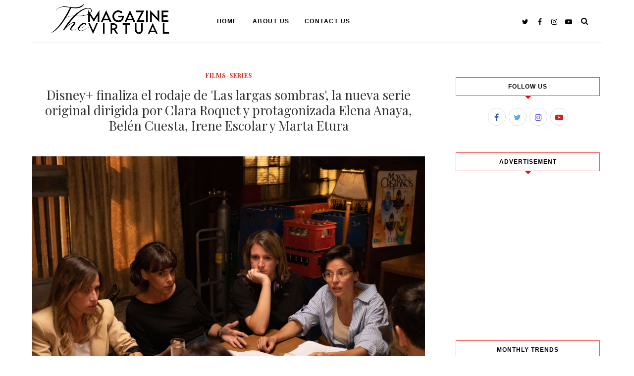

--- FILE ---
content_type: text/javascript; charset=UTF-8
request_url: https://www.themagazinevirtual.com/feeds/posts/default/-/Films-Series?alt=json-in-script&callback=related_results_labels_thumbs&max-results=8
body_size: 17103
content:
// API callback
related_results_labels_thumbs({"version":"1.0","encoding":"UTF-8","feed":{"xmlns":"http://www.w3.org/2005/Atom","xmlns$openSearch":"http://a9.com/-/spec/opensearchrss/1.0/","xmlns$blogger":"http://schemas.google.com/blogger/2008","xmlns$georss":"http://www.georss.org/georss","xmlns$gd":"http://schemas.google.com/g/2005","xmlns$thr":"http://purl.org/syndication/thread/1.0","id":{"$t":"tag:blogger.com,1999:blog-2663168073826104106"},"updated":{"$t":"2025-08-07T07:16:29.022-07:00"},"category":[{"term":"Magazine Virtual"},{"term":"Films-Series"},{"term":"musica"},{"term":"Trend"},{"term":"Entrevistas"},{"term":"Proyecto Buenavida"},{"term":"German Delgado"},{"term":"Explora España"},{"term":"Editoriales"},{"term":"The Bon voyage"},{"term":"Magazine Virtualmusica"},{"term":"Inspo"}],"title":{"type":"text","$t":"Magazine Virtual by German Delgado"},"subtitle":{"type":"html","$t":""},"link":[{"rel":"http://schemas.google.com/g/2005#feed","type":"application/atom+xml","href":"https:\/\/www.themagazinevirtual.com\/feeds\/posts\/default"},{"rel":"self","type":"application/atom+xml","href":"https:\/\/www.blogger.com\/feeds\/2663168073826104106\/posts\/default\/-\/Films-Series?alt=json-in-script\u0026max-results=8"},{"rel":"alternate","type":"text/html","href":"https:\/\/www.themagazinevirtual.com\/search\/label\/Films-Series"},{"rel":"hub","href":"http://pubsubhubbub.appspot.com/"},{"rel":"next","type":"application/atom+xml","href":"https:\/\/www.blogger.com\/feeds\/2663168073826104106\/posts\/default\/-\/Films-Series\/-\/Films-Series?alt=json-in-script\u0026start-index=9\u0026max-results=8"}],"author":[{"name":{"$t":"Magazine Virtual"},"uri":{"$t":"http:\/\/www.blogger.com\/profile\/03842284812617416928"},"email":{"$t":"noreply@blogger.com"},"gd$image":{"rel":"http://schemas.google.com/g/2005#thumbnail","width":"16","height":"16","src":"https:\/\/img1.blogblog.com\/img\/b16-rounded.gif"}}],"generator":{"version":"7.00","uri":"http://www.blogger.com","$t":"Blogger"},"openSearch$totalResults":{"$t":"577"},"openSearch$startIndex":{"$t":"1"},"openSearch$itemsPerPage":{"$t":"8"},"entry":[{"id":{"$t":"tag:blogger.com,1999:blog-2663168073826104106.post-5105145607772826211"},"published":{"$t":"2024-08-27T09:21:00.000-07:00"},"updated":{"$t":"2024-08-27T10:16:40.502-07:00"},"category":[{"scheme":"http://www.blogger.com/atom/ns#","term":"Films-Series"},{"scheme":"http://www.blogger.com/atom/ns#","term":"Magazine Virtual"}],"title":{"type":"text","$t":"'Sin instrucciones': La nueva comedia de Marina Seresesky con Paco León y Silvia Alonso ya tiene tráiler y póster oficial"},"content":{"type":"html","$t":"\u003Cp\u003E\u0026nbsp;\u003C\/p\u003E\u003Ctable align=\"center\" cellpadding=\"0\" cellspacing=\"0\" class=\"tr-caption-container\" style=\"margin-left: auto; margin-right: auto;\"\u003E\u003Ctbody\u003E\u003Ctr\u003E\u003Ctd style=\"text-align: center;\"\u003E\u003Ca href=\"https:\/\/blogger.googleusercontent.com\/img\/b\/R29vZ2xl\/AVvXsEhrQ5L-N9sWMQ40ePuNkQa0X9YDVioItwBOZHO98Gtm6gpBYSIQKqOmH-31ARFKSf-CYuQ1rRq8cOCglAK-LZABURCEvr0Fig_-tZMexs3ADIvms0xlqWBNVGcLOi5VHwL8iHyTbpeMS3Lz5lhKoQraeR8AFcIGehlo-2li_8ovaJYLf86xZkQRK5kif5U\/s1080\/SIN-INSTRUCCIONES-POSTER-ONLINE-RRSS-IG-1080X1350-OT-143913-V2.jpg\" style=\"margin-left: auto; margin-right: auto;\"\u003E\u003Cimg border=\"0\" data-original-height=\"670\" data-original-width=\"1080\" src=\"https:\/\/blogger.googleusercontent.com\/img\/b\/R29vZ2xl\/AVvXsEhrQ5L-N9sWMQ40ePuNkQa0X9YDVioItwBOZHO98Gtm6gpBYSIQKqOmH-31ARFKSf-CYuQ1rRq8cOCglAK-LZABURCEvr0Fig_-tZMexs3ADIvms0xlqWBNVGcLOi5VHwL8iHyTbpeMS3Lz5lhKoQraeR8AFcIGehlo-2li_8ovaJYLf86xZkQRK5kif5U\/s16000\/SIN-INSTRUCCIONES-POSTER-ONLINE-RRSS-IG-1080X1350-OT-143913-V2.jpg\" \/\u003E\u003C\/a\u003E\u003C\/td\u003E\u003C\/tr\u003E\u003Ctr\u003E\u003Ctd class=\"tr-caption\" style=\"text-align: center;\"\u003E\u003Cspan style=\"font-size: xx-small;\"\u003EFotografía de Atresmedia.\u0026nbsp;\u003C\/span\u003E\u003C\/td\u003E\u003C\/tr\u003E\u003C\/tbody\u003E\u003C\/table\u003E\u003Cp\u003E\u003C\/p\u003E\u003Cp style=\"text-align: justify;\"\u003EEl esperado primer tráiler y póster de \"Sin instrucciones\", la nueva comedia dirigida por Marina Seresesky, ya están disponibles, anticipando el estreno en cines el próximo 25 de diciembre. Con un elenco encabezado por Paco León y Silvia Alonso, junto a la joven promesa Maia Zaitegi, la película promete ser un éxito navideño. Inspirada en la aclamada \"No se aceptan devoluciones\", la historia sigue a Leo (Paco León), un soltero empedernido que ve su vida trastocada al recibir inesperadamente a una hija que nunca supo que tenía.\u003C\/p\u003E\u003Cp style=\"text-align: justify;\"\u003EEl rodaje de \"Sin instrucciones\" se llevó a cabo en impresionantes locaciones del País Vasco y las Islas Canarias, capturando la esencia de cada región. Seresesky no escatima en elogios para sus protagonistas, señalando que \"Paco León y Maia Zaitegi han sido el alma y el motor de estas siete semanas intensas de rodaje\". La química entre los actores parece haber sido la clave para dar vida a una historia que equilibra perfectamente la comedia y el drama, con un trasfondo emocional que resonará en el público.\u003C\/p\u003E\u003Cp style=\"text-align: justify;\"\u003EProducida por Warner Bros Pictures, La Pepa Films, Basque Films, y Demasiados Enemigos AIE, \"Sin instrucciones\" cuenta con el apoyo de ICAA y la participación de Atresmedia y Netflix. Con estos grandes nombres detrás y una trama que promete risas y lágrimas, el filme se posiciona como una de las grandes apuestas del cine español para cerrar el 2024.\u0026nbsp;\u003C\/p\u003E\u003Ccenter\u003E\u003Cblockquote class=\"instagram-media\" data-instgrm-permalink=\"https:\/\/www.instagram.com\/reel\/C_LjjHItIeL\/?utm_source=ig_embed\u0026amp;utm_campaign=loading\" data-instgrm-version=\"14\" style=\" background:#FFF; border:0; border-radius:3px; box-shadow:0 0 1px 0 rgba(0,0,0,0.5),0 1px 10px 0 rgba(0,0,0,0.15); margin: 1px; max-width:540px; min-width:326px; padding:0; width:99.375%; width:-webkit-calc(100% - 2px); width:calc(100% - 2px);\"\u003E\u003Cdiv style=\"padding:16px;\"\u003E \u003Ca href=\"https:\/\/www.instagram.com\/reel\/C_LjjHItIeL\/?utm_source=ig_embed\u0026amp;utm_campaign=loading\" style=\" background:#FFFFFF; line-height:0; padding:0 0; text-align:center; text-decoration:none; width:100%;\" target=\"_blank\"\u003E \u003Cdiv style=\" display: flex; flex-direction: row; align-items: center;\"\u003E \u003Cdiv style=\"background-color: #F4F4F4; border-radius: 50%; flex-grow: 0; height: 40px; margin-right: 14px; width: 40px;\"\u003E\u003C\/div\u003E \u003Cdiv style=\"display: flex; flex-direction: column; flex-grow: 1; justify-content: center;\"\u003E \u003Cdiv style=\" background-color: #F4F4F4; border-radius: 4px; flex-grow: 0; height: 14px; margin-bottom: 6px; width: 100px;\"\u003E\u003C\/div\u003E \u003Cdiv style=\" background-color: #F4F4F4; border-radius: 4px; flex-grow: 0; height: 14px; width: 60px;\"\u003E\u003C\/div\u003E\u003C\/div\u003E\u003C\/div\u003E\u003Cdiv style=\"padding: 19% 0;\"\u003E\u003C\/div\u003E \u003Cdiv style=\"display:block; height:50px; margin:0 auto 12px; width:50px;\"\u003E\u003Csvg width=\"50px\" height=\"50px\" viewBox=\"0 0 60 60\" version=\"1.1\" xmlns=\"https:\/\/www.w3.org\/2000\/svg\" xmlns:xlink=\"https:\/\/www.w3.org\/1999\/xlink\"\u003E\u003Cg stroke=\"none\" stroke-width=\"1\" fill=\"none\" fill-rule=\"evenodd\"\u003E\u003Cg transform=\"translate(-511.000000, -20.000000)\" fill=\"#000000\"\u003E\u003Cg\u003E\u003Cpath d=\"M556.869,30.41 C554.814,30.41 553.148,32.076 553.148,34.131 C553.148,36.186 554.814,37.852 556.869,37.852 C558.924,37.852 560.59,36.186 560.59,34.131 C560.59,32.076 558.924,30.41 556.869,30.41 M541,60.657 C535.114,60.657 530.342,55.887 530.342,50 C530.342,44.114 535.114,39.342 541,39.342 C546.887,39.342 551.658,44.114 551.658,50 C551.658,55.887 546.887,60.657 541,60.657 M541,33.886 C532.1,33.886 524.886,41.1 524.886,50 C524.886,58.899 532.1,66.113 541,66.113 C549.9,66.113 557.115,58.899 557.115,50 C557.115,41.1 549.9,33.886 541,33.886 M565.378,62.101 C565.244,65.022 564.756,66.606 564.346,67.663 C563.803,69.06 563.154,70.057 562.106,71.106 C561.058,72.155 560.06,72.803 558.662,73.347 C557.607,73.757 556.021,74.244 553.102,74.378 C549.944,74.521 548.997,74.552 541,74.552 C533.003,74.552 532.056,74.521 528.898,74.378 C525.979,74.244 524.393,73.757 523.338,73.347 C521.94,72.803 520.942,72.155 519.894,71.106 C518.846,70.057 518.197,69.06 517.654,67.663 C517.244,66.606 516.755,65.022 516.623,62.101 C516.479,58.943 516.448,57.996 516.448,50 C516.448,42.003 516.479,41.056 516.623,37.899 C516.755,34.978 517.244,33.391 517.654,32.338 C518.197,30.938 518.846,29.942 519.894,28.894 C520.942,27.846 521.94,27.196 523.338,26.654 C524.393,26.244 525.979,25.756 528.898,25.623 C532.057,25.479 533.004,25.448 541,25.448 C548.997,25.448 549.943,25.479 553.102,25.623 C556.021,25.756 557.607,26.244 558.662,26.654 C560.06,27.196 561.058,27.846 562.106,28.894 C563.154,29.942 563.803,30.938 564.346,32.338 C564.756,33.391 565.244,34.978 565.378,37.899 C565.522,41.056 565.552,42.003 565.552,50 C565.552,57.996 565.522,58.943 565.378,62.101 M570.82,37.631 C570.674,34.438 570.167,32.258 569.425,30.349 C568.659,28.377 567.633,26.702 565.965,25.035 C564.297,23.368 562.623,22.342 560.652,21.575 C558.743,20.834 556.562,20.326 553.369,20.18 C550.169,20.033 549.148,20 541,20 C532.853,20 531.831,20.033 528.631,20.18 C525.438,20.326 523.257,20.834 521.349,21.575 C519.376,22.342 517.703,23.368 516.035,25.035 C514.368,26.702 513.342,28.377 512.574,30.349 C511.834,32.258 511.326,34.438 511.181,37.631 C511.035,40.831 511,41.851 511,50 C511,58.147 511.035,59.17 511.181,62.369 C511.326,65.562 511.834,67.743 512.574,69.651 C513.342,71.625 514.368,73.296 516.035,74.965 C517.703,76.634 519.376,77.658 521.349,78.425 C523.257,79.167 525.438,79.673 528.631,79.82 C531.831,79.965 532.853,80.001 541,80.001 C549.148,80.001 550.169,79.965 553.369,79.82 C556.562,79.673 558.743,79.167 560.652,78.425 C562.623,77.658 564.297,76.634 565.965,74.965 C567.633,73.296 568.659,71.625 569.425,69.651 C570.167,67.743 570.674,65.562 570.82,62.369 C570.966,59.17 571,58.147 571,50 C571,41.851 570.966,40.831 570.82,37.631\"\u003E\u003C\/path\u003E\u003C\/g\u003E\u003C\/g\u003E\u003C\/g\u003E\u003C\/svg\u003E\u003C\/div\u003E\u003Cdiv style=\"padding-top: 8px;\"\u003E \u003Cdiv style=\" color:#3897f0; font-family:Arial,sans-serif; font-size:14px; font-style:normal; font-weight:550; line-height:18px;\"\u003EVer esta publicación en Instagram\u003C\/div\u003E\u003C\/div\u003E\u003Cdiv style=\"padding: 12.5% 0;\"\u003E\u003C\/div\u003E \u003Cdiv style=\"display: flex; flex-direction: row; margin-bottom: 14px; align-items: center;\"\u003E\u003Cdiv\u003E \u003Cdiv style=\"background-color: #F4F4F4; border-radius: 50%; height: 12.5px; width: 12.5px; transform: translateX(0px) translateY(7px);\"\u003E\u003C\/div\u003E \u003Cdiv style=\"background-color: #F4F4F4; height: 12.5px; transform: rotate(-45deg) translateX(3px) translateY(1px); width: 12.5px; flex-grow: 0; margin-right: 14px; margin-left: 2px;\"\u003E\u003C\/div\u003E \u003Cdiv style=\"background-color: #F4F4F4; border-radius: 50%; height: 12.5px; width: 12.5px; transform: translateX(9px) translateY(-18px);\"\u003E\u003C\/div\u003E\u003C\/div\u003E\u003Cdiv style=\"margin-left: 8px;\"\u003E \u003Cdiv style=\" background-color: #F4F4F4; border-radius: 50%; flex-grow: 0; height: 20px; width: 20px;\"\u003E\u003C\/div\u003E \u003Cdiv style=\" width: 0; height: 0; border-top: 2px solid transparent; border-left: 6px solid #f4f4f4; border-bottom: 2px solid transparent; transform: translateX(16px) translateY(-4px) rotate(30deg)\"\u003E\u003C\/div\u003E\u003C\/div\u003E\u003Cdiv style=\"margin-left: auto;\"\u003E \u003Cdiv style=\" width: 0px; border-top: 8px solid #F4F4F4; border-right: 8px solid transparent; transform: translateY(16px);\"\u003E\u003C\/div\u003E \u003Cdiv style=\" background-color: #F4F4F4; flex-grow: 0; height: 12px; width: 16px; transform: translateY(-4px);\"\u003E\u003C\/div\u003E \u003Cdiv style=\" width: 0; height: 0; border-top: 8px solid #F4F4F4; border-left: 8px solid transparent; transform: translateY(-4px) translateX(8px);\"\u003E\u003C\/div\u003E\u003C\/div\u003E\u003C\/div\u003E \u003Cdiv style=\"display: flex; flex-direction: column; flex-grow: 1; justify-content: center; margin-bottom: 24px;\"\u003E \u003Cdiv style=\" background-color: #F4F4F4; border-radius: 4px; flex-grow: 0; height: 14px; margin-bottom: 6px; width: 224px;\"\u003E\u003C\/div\u003E \u003Cdiv style=\" background-color: #F4F4F4; border-radius: 4px; flex-grow: 0; height: 14px; width: 144px;\"\u003E\u003C\/div\u003E\u003C\/div\u003E\u003C\/a\u003E\u003Cp style=\" color:#c9c8cd; font-family:Arial,sans-serif; font-size:14px; line-height:17px; margin-bottom:0; margin-top:8px; overflow:hidden; padding:8px 0 7px; text-align:center; text-overflow:ellipsis; white-space:nowrap;\"\u003E\u003Ca href=\"https:\/\/www.instagram.com\/reel\/C_LjjHItIeL\/?utm_source=ig_embed\u0026amp;utm_campaign=loading\" style=\" color:#c9c8cd; font-family:Arial,sans-serif; font-size:14px; font-style:normal; font-weight:normal; line-height:17px; text-decoration:none;\" target=\"_blank\"\u003EUna publicación compartida de Magazine Virtual by German Delgado (@magazinevirtual)\u003C\/a\u003E\u003C\/p\u003E\u003C\/div\u003E\u003C\/blockquote\u003E\n\u003Cscript async src=\"\/\/www.instagram.com\/embed.js\"\u003E\u003C\/script\u003E\u003C\/center\u003E"},"link":[{"rel":"replies","type":"application/atom+xml","href":"https:\/\/www.themagazinevirtual.com\/feeds\/5105145607772826211\/comments\/default","title":"Enviar comentarios"},{"rel":"replies","type":"text/html","href":"https:\/\/www.themagazinevirtual.com\/2024\/08\/sin-instrucciones-la-nueva-comedia-de.html#comment-form","title":"0 comentarios"},{"rel":"edit","type":"application/atom+xml","href":"https:\/\/www.blogger.com\/feeds\/2663168073826104106\/posts\/default\/5105145607772826211"},{"rel":"self","type":"application/atom+xml","href":"https:\/\/www.blogger.com\/feeds\/2663168073826104106\/posts\/default\/5105145607772826211"},{"rel":"alternate","type":"text/html","href":"https:\/\/www.themagazinevirtual.com\/2024\/08\/sin-instrucciones-la-nueva-comedia-de.html","title":"'Sin instrucciones': La nueva comedia de Marina Seresesky con Paco León y Silvia Alonso ya tiene tráiler y póster oficial"}],"author":[{"name":{"$t":"Magazine Virtual"},"uri":{"$t":"http:\/\/www.blogger.com\/profile\/03842284812617416928"},"email":{"$t":"noreply@blogger.com"},"gd$image":{"rel":"http://schemas.google.com/g/2005#thumbnail","width":"16","height":"16","src":"https:\/\/img1.blogblog.com\/img\/b16-rounded.gif"}}],"media$thumbnail":{"xmlns$media":"http://search.yahoo.com/mrss/","url":"https:\/\/blogger.googleusercontent.com\/img\/b\/R29vZ2xl\/AVvXsEhrQ5L-N9sWMQ40ePuNkQa0X9YDVioItwBOZHO98Gtm6gpBYSIQKqOmH-31ARFKSf-CYuQ1rRq8cOCglAK-LZABURCEvr0Fig_-tZMexs3ADIvms0xlqWBNVGcLOi5VHwL8iHyTbpeMS3Lz5lhKoQraeR8AFcIGehlo-2li_8ovaJYLf86xZkQRK5kif5U\/s72-c\/SIN-INSTRUCCIONES-POSTER-ONLINE-RRSS-IG-1080X1350-OT-143913-V2.jpg","height":"72","width":"72"},"thr$total":{"$t":"0"}},{"id":{"$t":"tag:blogger.com,1999:blog-2663168073826104106.post-5901530958846700391"},"published":{"$t":"2024-08-27T08:08:00.000-07:00"},"updated":{"$t":"2024-08-27T09:21:20.383-07:00"},"category":[{"scheme":"http://www.blogger.com/atom/ns#","term":"Films-Series"},{"scheme":"http://www.blogger.com/atom/ns#","term":"Magazine Virtual"}],"title":{"type":"text","$t":"La película 'Rita', dirigida por Paz Vega, se estrena el 25 de octubre y es seleccionada para SEMINCI"},"content":{"type":"html","$t":"\u003Ctable align=\"center\" cellpadding=\"0\" cellspacing=\"0\" class=\"tr-caption-container\" style=\"margin-left: auto; margin-right: auto;\"\u003E\u003Ctbody\u003E\u003Ctr\u003E\u003Ctd style=\"text-align: center;\"\u003E\u003Ca href=\"https:\/\/blogger.googleusercontent.com\/img\/b\/R29vZ2xl\/AVvXsEjTgLwhVL2WwWk1kZyrumCd_MpEOpFMuY6c3OmU3P4KiU0K3BK4Dhcuz-8p0gD59QVC7m-F8AxYJENJLDU0wzolIOyTHNuLvOdXIzuZfv76X3MrmPfzoJnteZGKaMhwGenuiSAH8ZwNA80Pces6SUGl02Mv0BN88FOCflOTi_79P0gUVz1779teYz-vlwY\/s8230\/RITA_Poster_70x100.jpg\" imageanchor=\"1\" style=\"margin-left: auto; margin-right: auto; text-align: center;\"\u003E\u003Cimg border=\"0\" data-original-height=\"5167\" data-original-width=\"8230\" src=\"https:\/\/blogger.googleusercontent.com\/img\/b\/R29vZ2xl\/AVvXsEjTgLwhVL2WwWk1kZyrumCd_MpEOpFMuY6c3OmU3P4KiU0K3BK4Dhcuz-8p0gD59QVC7m-F8AxYJENJLDU0wzolIOyTHNuLvOdXIzuZfv76X3MrmPfzoJnteZGKaMhwGenuiSAH8ZwNA80Pces6SUGl02Mv0BN88FOCflOTi_79P0gUVz1779teYz-vlwY\/s16000\/RITA_Poster_70x100.jpg\" \/\u003E\u003C\/a\u003E\u003C\/td\u003E\u003C\/tr\u003E\u003Ctr\u003E\u003Ctd class=\"tr-caption\" style=\"text-align: center;\"\u003E\u003Cspan style=\"font-size: xx-small;\"\u003EFotografía de Filmax y DyP.\u003C\/span\u003E\u003C\/td\u003E\u003C\/tr\u003E\u003C\/tbody\u003E\u003C\/table\u003E\u0026nbsp;\u003Cp style=\"text-align: justify;\"\u003E\u003Cspan style=\"font-family: inherit;\"\u003ELa actriz y ahora directora Paz Vega está cosechando éxitos con su ópera prima,\u0026nbsp;\u003C\/span\u003E'Rita'.\u003Cspan style=\"font-family: inherit;\"\u003E\u0026nbsp;Tras un paso destacado por el prestigioso 77th Locarno Film Festival, la cinta ha sido seleccionada para participar en la Sección Oficial fuera de concurso de la 69ª Semana Internacional de Cine de Valladolid (SEMINCI), uno de los eventos cinematográficos más importantes de España. El festival, que se celebrará del 18 al 26 de octubre, marcará otro hito en la prometedora carrera de Vega como cineasta, justo antes del estreno en cines de toda España el 25 de octubre.\u003C\/span\u003E\u003C\/p\u003E\u003Cp style=\"text-align: justify;\"\u003E\u003Cspan style=\"font-family: inherit;\"\u003ELa \u003C\/span\u003Epelícula\u003Cspan style=\"font-family: inherit;\"\u003E\u0026nbsp;es una emotiva película que transporta al espectador a la Sevilla de los años 80, narrando las vivencias de una niña, encarnada por Sofía Allepuz, junto a los actores infantiles Alejandro Escamilla y Daniel Navarro. El elenco, compuesto mayoritariamente por actores andaluces, entre los que destacan Paz Vega, Roberto Álamo y Margarita Asquerino, aporta una autenticidad única a la historia, reflejando las costumbres y el ambiente de esa época en la capital andaluza.\u003C\/span\u003E\u003C\/p\u003E\u003Cp style=\"text-align: justify;\"\u003E\u003Cspan style=\"text-align: left;\"\u003E'Rita'\u0026nbsp;\u003C\/span\u003E\u003Cspan style=\"font-family: inherit;\"\u003Ees una producción ambiciosa de Áralan Films y Rita la película, AIE, en colaboración con Oda Films y Arte Sonora Estudios, con la participación de Canal Sur, RTVE y Movistar Plus+. Marta Velasco y Gonzalo Bendala lideran la producción, mientras que Paz Vega también asume el rol de productora ejecutiva.\u0026nbsp;\u003C\/span\u003E\u003C\/p\u003E\u003Cp style=\"caret-color: rgb(10, 10, 10); color: #0a0a0a; text-align: justify;\"\u003E\u003Cstrong\u003E\u003Cspan style=\"font-family: inherit;\"\u003ESinopsis\u003C\/span\u003E\u003C\/strong\u003E\u003C\/p\u003E\u003Cp style=\"caret-color: rgb(10, 10, 10); color: #0a0a0a; text-align: justify;\"\u003E\u003Cspan style=\"font-family: inherit;\"\u003ESevilla, Junio de 1984.\u0026nbsp;\u003Cspan class=\"il\"\u003ERita\u003C\/span\u003E\u0026nbsp;y Lolo son dos hermanos de 7 y 5 años, hijos de una sencilla familia obrera. Comienzan las vacaciones de verano y el país entero está revolucionado con la Eurocopa de fútbol, donde España ha pasado a los cuartos de final. El calor aprieta y\u0026nbsp;\u003Cspan class=\"il\"\u003ERita\u003C\/span\u003E\u0026nbsp;sueña con ir a la playa, pero la vida en el barrio le tiene reservadas otras sorpresas.\u003C\/span\u003E\u003C\/p\u003E\u003Cp\u003E\u003Cbr \/\u003E\u003C\/p\u003E"},"link":[{"rel":"replies","type":"application/atom+xml","href":"https:\/\/www.themagazinevirtual.com\/feeds\/5901530958846700391\/comments\/default","title":"Enviar comentarios"},{"rel":"replies","type":"text/html","href":"https:\/\/www.themagazinevirtual.com\/2024\/08\/la-pelicula-rita-dirigida-por-paz-vega.html#comment-form","title":"0 comentarios"},{"rel":"edit","type":"application/atom+xml","href":"https:\/\/www.blogger.com\/feeds\/2663168073826104106\/posts\/default\/5901530958846700391"},{"rel":"self","type":"application/atom+xml","href":"https:\/\/www.blogger.com\/feeds\/2663168073826104106\/posts\/default\/5901530958846700391"},{"rel":"alternate","type":"text/html","href":"https:\/\/www.themagazinevirtual.com\/2024\/08\/la-pelicula-rita-dirigida-por-paz-vega.html","title":"La película 'Rita', dirigida por Paz Vega, se estrena el 25 de octubre y es seleccionada para SEMINCI"}],"author":[{"name":{"$t":"Magazine Virtual"},"uri":{"$t":"http:\/\/www.blogger.com\/profile\/03842284812617416928"},"email":{"$t":"noreply@blogger.com"},"gd$image":{"rel":"http://schemas.google.com/g/2005#thumbnail","width":"16","height":"16","src":"https:\/\/img1.blogblog.com\/img\/b16-rounded.gif"}}],"media$thumbnail":{"xmlns$media":"http://search.yahoo.com/mrss/","url":"https:\/\/blogger.googleusercontent.com\/img\/b\/R29vZ2xl\/AVvXsEjTgLwhVL2WwWk1kZyrumCd_MpEOpFMuY6c3OmU3P4KiU0K3BK4Dhcuz-8p0gD59QVC7m-F8AxYJENJLDU0wzolIOyTHNuLvOdXIzuZfv76X3MrmPfzoJnteZGKaMhwGenuiSAH8ZwNA80Pces6SUGl02Mv0BN88FOCflOTi_79P0gUVz1779teYz-vlwY\/s72-c\/RITA_Poster_70x100.jpg","height":"72","width":"72"},"thr$total":{"$t":"0"}},{"id":{"$t":"tag:blogger.com,1999:blog-2663168073826104106.post-1967678382627205357"},"published":{"$t":"2024-08-26T12:04:00.000-07:00"},"updated":{"$t":"2024-08-26T12:04:18.472-07:00"},"category":[{"scheme":"http://www.blogger.com/atom/ns#","term":"Films-Series"},{"scheme":"http://www.blogger.com/atom/ns#","term":"Magazine Virtual"}],"title":{"type":"text","$t":"La cuarta temporada de 'Solo asesinatos en el edificio' estrena este martes 27 de agosto."},"content":{"type":"html","$t":"\u003Ctable align=\"center\" cellpadding=\"0\" cellspacing=\"0\" class=\"tr-caption-container\" style=\"margin-left: auto; margin-right: auto;\"\u003E\u003Ctbody\u003E\u003Ctr\u003E\u003Ctd style=\"text-align: center;\"\u003E\u003Ca href=\"https:\/\/blogger.googleusercontent.com\/img\/b\/R29vZ2xl\/AVvXsEixIXXhRF3JLSE7gQQWsn8XhzihOslVyU7y52DrqhY8EvgJCP1P81o_WVnJBKJW8FR6wGGwcIpPG3ndbEsNAB6hcvBYLWvvmeCC4CxqhGG-3-aTrNCtVNOAzkegTDbJlER17rqw8TMnZrTxuYYwjakuGutKrOQfm-seOyvuY4iwdD33V1f21uQqRTJNzT0\/s2743\/Trio%20Reveal.jpg\" style=\"margin-left: auto; margin-right: auto;\"\u003E\u003Cimg border=\"0\" data-original-height=\"1718\" data-original-width=\"2743\" src=\"https:\/\/blogger.googleusercontent.com\/img\/b\/R29vZ2xl\/AVvXsEixIXXhRF3JLSE7gQQWsn8XhzihOslVyU7y52DrqhY8EvgJCP1P81o_WVnJBKJW8FR6wGGwcIpPG3ndbEsNAB6hcvBYLWvvmeCC4CxqhGG-3-aTrNCtVNOAzkegTDbJlER17rqw8TMnZrTxuYYwjakuGutKrOQfm-seOyvuY4iwdD33V1f21uQqRTJNzT0\/s16000\/Trio%20Reveal.jpg\" \/\u003E\u003C\/a\u003E\u003C\/td\u003E\u003C\/tr\u003E\u003Ctr\u003E\u003Ctd class=\"tr-caption\" style=\"text-align: center;\"\u003E\u003Cspan style=\"font-size: xx-small;\"\u003EFotografía de Disney.\u003C\/span\u003E\u003C\/td\u003E\u003C\/tr\u003E\u003C\/tbody\u003E\u003C\/table\u003E\u003Cdiv class=\"separator\" style=\"clear: both; text-align: center;\"\u003E\u003Cbr \/\u003E\u003C\/div\u003E\u003Cdiv class=\"separator\" style=\"clear: both; text-align: center;\"\u003E\u003Cp style=\"text-align: justify;\"\u003EEl tráiler de la cuarta temporada de \"Solo asesinatos en el edificio\" ya está aquí y promete llevar a los fanáticos de la serie a nuevas alturas de suspenso y comedia. La serie, que ha ganado un Emmy y ha cautivado a la audiencia con su mezcla única de humor y misterio, regresa en exclusiva a Disney+ el 27 de agosto. Con episodios nuevos cada martes, esta temporada seguirá a Charles, Oliver y Mabel mientras se enfrentan a las secuelas de los impactantes eventos que cerraron la tercera temporada, especialmente en torno a la misteriosa doble de Charles, Sazz Pataki.\u003C\/p\u003E\u003Cp style=\"text-align: justify;\"\u003EEn esta nueva entrega, el trío de podcasters se aventura fuera de Nueva York hacia Los Ángeles, donde descubren que un estudio de Hollywood está desarrollando una película basada en su popular podcast. Sin embargo, la verdadera emoción comienza cuando regresan al Arconia, su icónico edificio, y se sumergen en la intriga que rodea a los residentes de la enigmática Torre Oeste. Esta temporada promete no solo nuevas dosis de intriga, sino también una dosis de humor más oscura y situaciones más enrevesadas que nunca.\u003C\/p\u003E\u003Cp style=\"text-align: justify;\"\u003ELa serie cuenta nuevamente con las estrellas Steve Martin, Martin Short, Selena Gomez y Michael Cyril Creighton, junto con un elenco estelar que incluye a Meryl Streep, Eugene Levy y Eva Longoria, entre otros. Creada por Steve Martin y John Hoffman, quienes también actúan como productores ejecutivos junto a Dan Fogelman y Jess Rosenthal, la cuarta temporada de \"Solo asesinatos en el edificio\" se perfila como una de las más emocionantes y esperadas del año, consolidando su lugar como una de las joyas de la televisión contemporánea.\u003C\/p\u003E\u003C\/div\u003E\u003Cbr \/\u003E\u003Cdiv style=\"text-align: center;\"\u003E\u003Ciframe allow=\"accelerometer; autoplay; clipboard-write; encrypted-media; gyroscope; picture-in-picture; web-share\" allowfullscreen=\"\" frameborder=\"0\" height=\"315\" referrerpolicy=\"strict-origin-when-cross-origin\" src=\"https:\/\/www.youtube.com\/embed\/fcX5sxLI7ks?si=UC1vzn_TQSN7elO1\" title=\"YouTube video player\" width=\"560\"\u003E\u003C\/iframe\u003E\u003C\/div\u003E\n\n\u003Cdiv\u003E\u003Cspan style=\"background-color: #b2b2b2;\"\u003E\u003Cbr \/\u003E\u003C\/span\u003E\n\n\n\u003Cdiv class=\"separator\" style=\"clear: both; text-align: center;\"\u003E\u003Ca href=\"https:\/\/blogger.googleusercontent.com\/img\/b\/R29vZ2xl\/AVvXsEg2-UJbGxafjyZ4PRzVb-KTjbL283pTiGA_uoZr9NzAaol70bKu6gRuoakSqjiaO3-sAzp9E8Q6n3_M3mBq3p6H923fADXiK1sm-qiQzVspIx8qWJ7aMBijwsiLqysrNBrDhppfe1RO41B0Vv_b1n1wslmgDGRnMB1rgGR6jK9Fvc8urRFM58fGvPvgOnE\/s1350\/Only_Murders_In_The_Building_Season4_Social_Static_4x5_1080x1350_Zach_Date_es-ES.png\" style=\"margin-left: 1em; margin-right: 1em;\"\u003E\u003Cimg border=\"0\" data-original-height=\"1350\" data-original-width=\"1080\" src=\"https:\/\/blogger.googleusercontent.com\/img\/b\/R29vZ2xl\/AVvXsEg2-UJbGxafjyZ4PRzVb-KTjbL283pTiGA_uoZr9NzAaol70bKu6gRuoakSqjiaO3-sAzp9E8Q6n3_M3mBq3p6H923fADXiK1sm-qiQzVspIx8qWJ7aMBijwsiLqysrNBrDhppfe1RO41B0Vv_b1n1wslmgDGRnMB1rgGR6jK9Fvc8urRFM58fGvPvgOnE\/s16000\/Only_Murders_In_The_Building_Season4_Social_Static_4x5_1080x1350_Zach_Date_es-ES.png\" \/\u003E\u003C\/a\u003E\u003C\/div\u003E\u003Cdiv class=\"separator\" style=\"clear: both; text-align: center;\"\u003E\u003Ca href=\"https:\/\/blogger.googleusercontent.com\/img\/b\/R29vZ2xl\/AVvXsEiZyCK6ttTBLSf3RSasirHiQcAPqqKcrtYOf7QYb7XKyZ7YLdrmW1zc2subMZF7RQN2yDKTtt9uQw4UcU6JEgxj8cgv9gTHO5LdFo0-IRG4AbnuDoinmshD0vC_cUdX7x5HteG6gL5paZtuMcf7ZwmnpOTX-WTo9CszvjjdcgrDaEKkDryZRFCUn8H7BjA\/s1350\/Only_Murders_In_The_Building_Season4_Social_Static_4x5_1080x1350_Steve_Date_es-ES.png\" style=\"margin-left: 1em; margin-right: 1em;\"\u003E\u003Cimg border=\"0\" data-original-height=\"1350\" data-original-width=\"1080\" src=\"https:\/\/blogger.googleusercontent.com\/img\/b\/R29vZ2xl\/AVvXsEiZyCK6ttTBLSf3RSasirHiQcAPqqKcrtYOf7QYb7XKyZ7YLdrmW1zc2subMZF7RQN2yDKTtt9uQw4UcU6JEgxj8cgv9gTHO5LdFo0-IRG4AbnuDoinmshD0vC_cUdX7x5HteG6gL5paZtuMcf7ZwmnpOTX-WTo9CszvjjdcgrDaEKkDryZRFCUn8H7BjA\/s16000\/Only_Murders_In_The_Building_Season4_Social_Static_4x5_1080x1350_Steve_Date_es-ES.png\" \/\u003E\u003C\/a\u003E\u003C\/div\u003E\u003Cdiv class=\"separator\" style=\"clear: both; text-align: center;\"\u003E\u003Ca href=\"https:\/\/blogger.googleusercontent.com\/img\/b\/R29vZ2xl\/AVvXsEjqZcYIQRQoZ_AQkLDG3bZSz5e1HDjwJjx3F50eLsS3B57U9qYLVpnA-FUVLCeThIJ0y4i41UvHB4HfIsau0RWpT8yHuQu6zuIB6ItDRFbP8WQEqVwZ1c-pJvk5GJ7c2d899wQ-YG0TZyIQH0ntG_hWGBb9FtkkaGmTQPF7xykx1SIc1GQ5FivMowXSi7o\/s1350\/Only_Murders_In_The_Building_Season4_Social_Static_4x5_1080x1350_Selena_Date_es-ES.png\" style=\"margin-left: 1em; margin-right: 1em;\"\u003E\u003Cimg border=\"0\" data-original-height=\"1350\" data-original-width=\"1080\" src=\"https:\/\/blogger.googleusercontent.com\/img\/b\/R29vZ2xl\/AVvXsEjqZcYIQRQoZ_AQkLDG3bZSz5e1HDjwJjx3F50eLsS3B57U9qYLVpnA-FUVLCeThIJ0y4i41UvHB4HfIsau0RWpT8yHuQu6zuIB6ItDRFbP8WQEqVwZ1c-pJvk5GJ7c2d899wQ-YG0TZyIQH0ntG_hWGBb9FtkkaGmTQPF7xykx1SIc1GQ5FivMowXSi7o\/s16000\/Only_Murders_In_The_Building_Season4_Social_Static_4x5_1080x1350_Selena_Date_es-ES.png\" \/\u003E\u003C\/a\u003E\u003C\/div\u003E\u003Cdiv class=\"separator\" style=\"clear: both; text-align: center;\"\u003E\u003Ca href=\"https:\/\/blogger.googleusercontent.com\/img\/b\/R29vZ2xl\/AVvXsEgotLDRJXcYP_QdhJ_Y9ycDYYh385601vt_MhQDeWBe8wbqeC-xw_vaJv2dPKjE66n9MaCYSPo90_5cT43r-FdfBaBnJfGKLkJo7yY6Rd2NoCh99vUtwSAoGERCHMDGrnRNN8Tl8sbjSB8XMhkjl5ykU1y_-lIIFhzrzydXZPl9u4KuzLwTVvHGaH63JBs\/s1350\/Only_Murders_In_The_Building_Season4_Social_Static_4x5_1080x1350_Martin_Date_es-ES.png\" style=\"margin-left: 1em; margin-right: 1em;\"\u003E\u003Cimg border=\"0\" data-original-height=\"1350\" data-original-width=\"1080\" src=\"https:\/\/blogger.googleusercontent.com\/img\/b\/R29vZ2xl\/AVvXsEgotLDRJXcYP_QdhJ_Y9ycDYYh385601vt_MhQDeWBe8wbqeC-xw_vaJv2dPKjE66n9MaCYSPo90_5cT43r-FdfBaBnJfGKLkJo7yY6Rd2NoCh99vUtwSAoGERCHMDGrnRNN8Tl8sbjSB8XMhkjl5ykU1y_-lIIFhzrzydXZPl9u4KuzLwTVvHGaH63JBs\/s16000\/Only_Murders_In_The_Building_Season4_Social_Static_4x5_1080x1350_Martin_Date_es-ES.png\" \/\u003E\u003C\/a\u003E\u003C\/div\u003E\u003Cdiv class=\"separator\" style=\"clear: both; text-align: center;\"\u003E\u003Ca href=\"https:\/\/blogger.googleusercontent.com\/img\/b\/R29vZ2xl\/AVvXsEgbWjP-RP2KhTicDzGsgkAC73HN2hAXuZKgvMB1GLCyOER4WAvyECLUK3BeGNQBRntoebnBsYshHRg62ssE3XgasnrETNVgDwU2DOHjmc1razuYOFSbIll-xH3WEFwH5PJYu_ncuOtLdGcU30y0-zZhAhrsw39BjGcuvTPf38BJ8cv1yw3_Vt9wgW7L5-s\/s1350\/Only_Murders_In_The_Building_Season4_Social_Static_4x5_1080x1350_Eva_Date_es-ES.png\" style=\"margin-left: 1em; margin-right: 1em;\"\u003E\u003Cimg border=\"0\" data-original-height=\"1350\" data-original-width=\"1080\" src=\"https:\/\/blogger.googleusercontent.com\/img\/b\/R29vZ2xl\/AVvXsEgbWjP-RP2KhTicDzGsgkAC73HN2hAXuZKgvMB1GLCyOER4WAvyECLUK3BeGNQBRntoebnBsYshHRg62ssE3XgasnrETNVgDwU2DOHjmc1razuYOFSbIll-xH3WEFwH5PJYu_ncuOtLdGcU30y0-zZhAhrsw39BjGcuvTPf38BJ8cv1yw3_Vt9wgW7L5-s\/s16000\/Only_Murders_In_The_Building_Season4_Social_Static_4x5_1080x1350_Eva_Date_es-ES.png\" \/\u003E\u003C\/a\u003E\u003C\/div\u003E\u003Cdiv class=\"separator\" style=\"clear: both; text-align: center;\"\u003E\u003Ca href=\"https:\/\/blogger.googleusercontent.com\/img\/b\/R29vZ2xl\/AVvXsEhwcpFm1nIQHbTCh-yHohhb9drmNvLrkN7FtsOMR_wic6itFFBHTXU9tOZ1Acvhs6BADdCE4Vpo0pHGJVIVmn451_kI9BoWJIH4eanEc3AEK28u8VoI2gPSAMzceLx0-sL2IbrI9-bfKBWwU3WQ9cKjuL5ZzEFayh7WsaDsXsWTrK01FcvoxwItKsw7P_E\/s1350\/Only_Murders_In_The_Building_Season4_Social_Static_4x5_1080x1350_Eugene_Date_es-ES.png\" style=\"margin-left: 1em; margin-right: 1em;\"\u003E\u003Cimg border=\"0\" data-original-height=\"1350\" data-original-width=\"1080\" src=\"https:\/\/blogger.googleusercontent.com\/img\/b\/R29vZ2xl\/AVvXsEhwcpFm1nIQHbTCh-yHohhb9drmNvLrkN7FtsOMR_wic6itFFBHTXU9tOZ1Acvhs6BADdCE4Vpo0pHGJVIVmn451_kI9BoWJIH4eanEc3AEK28u8VoI2gPSAMzceLx0-sL2IbrI9-bfKBWwU3WQ9cKjuL5ZzEFayh7WsaDsXsWTrK01FcvoxwItKsw7P_E\/s16000\/Only_Murders_In_The_Building_Season4_Social_Static_4x5_1080x1350_Eugene_Date_es-ES.png\" \/\u003E\u003C\/a\u003E\u003C\/div\u003E\u003Cdiv class=\"separator\" style=\"clear: both; text-align: center;\"\u003E\u003Ca href=\"https:\/\/blogger.googleusercontent.com\/img\/b\/R29vZ2xl\/AVvXsEhasVJ4TueQOs8o43FQaGImuo1hYG77yVVVS-hiUUoMzu6fERY_8X-2wKnicZgrgI8svS5KMtqMJmmApJyzxNAoXDvXmGnSExkogGGNG2s20vTH8gEWV7HdCAMdzyfdm1eSrjy1yqFF70G-bElOecnEkYbmoQPZFWml-97G2nh-YQVNg9ZMhXkXb7_tgFQ\/s1350\/Only_Murders_In_The_Building_Season4_Social_Static_4x5_1080x1350__Date_es-ES.png\" style=\"margin-left: 1em; margin-right: 1em;\"\u003E\u003Cimg border=\"0\" data-original-height=\"1350\" data-original-width=\"1080\" src=\"https:\/\/blogger.googleusercontent.com\/img\/b\/R29vZ2xl\/AVvXsEhasVJ4TueQOs8o43FQaGImuo1hYG77yVVVS-hiUUoMzu6fERY_8X-2wKnicZgrgI8svS5KMtqMJmmApJyzxNAoXDvXmGnSExkogGGNG2s20vTH8gEWV7HdCAMdzyfdm1eSrjy1yqFF70G-bElOecnEkYbmoQPZFWml-97G2nh-YQVNg9ZMhXkXb7_tgFQ\/s16000\/Only_Murders_In_The_Building_Season4_Social_Static_4x5_1080x1350__Date_es-ES.png\" \/\u003E\u003C\/a\u003E\u003C\/div\u003E\u003Cbr \/\u003E\u003Cdiv class=\"separator\" style=\"clear: both; text-align: center;\"\u003E\u003Cbr \/\u003E\u003C\/div\u003E\u003Cbr \/\u003E\u003Cp\u003E\u003C\/p\u003E\u003C\/div\u003E"},"link":[{"rel":"replies","type":"application/atom+xml","href":"https:\/\/www.themagazinevirtual.com\/feeds\/1967678382627205357\/comments\/default","title":"Enviar comentarios"},{"rel":"replies","type":"text/html","href":"https:\/\/www.themagazinevirtual.com\/2024\/08\/la-cuarta-temporada-de-solo-asesinatos.html#comment-form","title":"0 comentarios"},{"rel":"edit","type":"application/atom+xml","href":"https:\/\/www.blogger.com\/feeds\/2663168073826104106\/posts\/default\/1967678382627205357"},{"rel":"self","type":"application/atom+xml","href":"https:\/\/www.blogger.com\/feeds\/2663168073826104106\/posts\/default\/1967678382627205357"},{"rel":"alternate","type":"text/html","href":"https:\/\/www.themagazinevirtual.com\/2024\/08\/la-cuarta-temporada-de-solo-asesinatos.html","title":"La cuarta temporada de 'Solo asesinatos en el edificio' estrena este martes 27 de agosto."}],"author":[{"name":{"$t":"Magazine Virtual"},"uri":{"$t":"http:\/\/www.blogger.com\/profile\/03842284812617416928"},"email":{"$t":"noreply@blogger.com"},"gd$image":{"rel":"http://schemas.google.com/g/2005#thumbnail","width":"16","height":"16","src":"https:\/\/img1.blogblog.com\/img\/b16-rounded.gif"}}],"media$thumbnail":{"xmlns$media":"http://search.yahoo.com/mrss/","url":"https:\/\/blogger.googleusercontent.com\/img\/b\/R29vZ2xl\/AVvXsEixIXXhRF3JLSE7gQQWsn8XhzihOslVyU7y52DrqhY8EvgJCP1P81o_WVnJBKJW8FR6wGGwcIpPG3ndbEsNAB6hcvBYLWvvmeCC4CxqhGG-3-aTrNCtVNOAzkegTDbJlER17rqw8TMnZrTxuYYwjakuGutKrOQfm-seOyvuY4iwdD33V1f21uQqRTJNzT0\/s72-c\/Trio%20Reveal.jpg","height":"72","width":"72"},"thr$total":{"$t":"0"}},{"id":{"$t":"tag:blogger.com,1999:blog-2663168073826104106.post-5236597508184842215"},"published":{"$t":"2024-07-26T08:15:00.000-07:00"},"updated":{"$t":"2024-07-26T08:15:18.067-07:00"},"category":[{"scheme":"http://www.blogger.com/atom/ns#","term":"Films-Series"},{"scheme":"http://www.blogger.com/atom/ns#","term":"Magazine Virtual"}],"title":{"type":"text","$t":"Movistar Plus+ inicia el rodaje de su nueva serie 'Terra Alta'"},"content":{"type":"html","$t":"\u003Cp\u003E\u003Ctable align=\"center\" cellpadding=\"0\" cellspacing=\"0\" class=\"tr-caption-container\" style=\"margin-left: auto; margin-right: auto;\"\u003E\u003Ctbody\u003E\u003Ctr\u003E\u003Ctd style=\"text-align: center;\"\u003E\u003Ca href=\"https:\/\/blogger.googleusercontent.com\/img\/b\/R29vZ2xl\/AVvXsEhm1hOpxAB2wMu_nX5HoAo_2LBMPKvIWCziq9ZYZJY2mL2dDhJAu_AkHjmY5PAjGGzPFXIa8jhTFqpZtoeTrivuEGMcBs7BljrxJkNN-ArTdNXW49LQNc4cdbp7FoOIRYZJV0ZbmxIgUShQ0TItxlUlZ-Dn1yfcIjFjLgWSIyA-Nu6BbmKRYYhnAYPVZuQ\/s2560\/TA_Ep5_AndreaResmini_6907-scaled.jpg\" imageanchor=\"1\" style=\"margin-left: auto; margin-right: auto;\"\u003E\u003Cimg border=\"0\" data-original-height=\"1707\" data-original-width=\"2560\" src=\"https:\/\/blogger.googleusercontent.com\/img\/b\/R29vZ2xl\/AVvXsEhm1hOpxAB2wMu_nX5HoAo_2LBMPKvIWCziq9ZYZJY2mL2dDhJAu_AkHjmY5PAjGGzPFXIa8jhTFqpZtoeTrivuEGMcBs7BljrxJkNN-ArTdNXW49LQNc4cdbp7FoOIRYZJV0ZbmxIgUShQ0TItxlUlZ-Dn1yfcIjFjLgWSIyA-Nu6BbmKRYYhnAYPVZuQ\/s16000\/TA_Ep5_AndreaResmini_6907-scaled.jpg\" \/\u003E\u003C\/a\u003E\u003C\/td\u003E\u003C\/tr\u003E\u003Ctr\u003E\u003Ctd class=\"tr-caption\" style=\"text-align: center;\"\u003E\u003Cspan style=\"font-size: xx-small;\"\u003EFotografía de Movistar Plus+.\u003C\/span\u003E\u003C\/td\u003E\u003C\/tr\u003E\u003C\/tbody\u003E\u003C\/table\u003E\u003C\/p\u003E\u003Cdiv class=\"separator\" style=\"clear: both; text-align: center;\"\u003E\u003Cp style=\"text-align: justify;\"\u003EMovistar Plus+ ha comenzado el rodaje de su nueva serie original, 'Terra Alta', una adaptación del aclamado thriller policíaco homónimo de Javier Cercas. La serie, que se filma en diversas localizaciones de Catalunya y Canarias durante 14 semanas, promete mantener a los espectadores al borde de sus asientos con una trama centrada en el asesinato de dos empresarios de renombre. Un policía de los Mossos d'Esquadra, cargando con un pasado sombrío, se encargará de desentrañar este misterio en una narrativa llena de giros y suspense.\u003C\/p\u003E\u003Cp style=\"text-align: justify;\"\u003ECreada por Eligio R. Montero, conocido por su trabajo en 'Buñuel en el laberinto de las tortugas', y dirigida por el talentoso Eduard Cortés, 'Terra Alta' cuenta con un elenco estelar encabezado por Miguel Bernardeau, famoso por sus papeles en 'Zorro' y 'Querer'. Junto a él, destacan actores de la talla de Ivan Massagué, Marta Etura, Bea Segura, Goya Toledo, Pere Ponce, Pablo Derqui, Manel Barceló y Jordi Martínez. Además, la serie contará con la colaboración especial de Francesc Orella, entre otros reconocidos intérpretes.\u003C\/p\u003E\u003Cp style=\"text-align: justify;\"\u003ELa serie, producida en colaboración con Secuoya Studios, no solo adaptará la galardonada novela que ganó el Premio Planeta 2019, sino que también traerá a la pantalla la compleja narrativa y los profundos conflictos morales del libro. Con la pluma de Eligio R. Montero y Carmen López-Areal, 'Terra Alta' promete ser uno de los lanzamientos más esperados de Movistar Plus+, ofreciendo una historia de crimen, redención y la eterna lucha entre el bien y el mal.\u003C\/p\u003E\u003C\/div\u003E\u003Cdiv class=\"separator\" style=\"clear: both; text-align: center;\"\u003E\u003Ca href=\"https:\/\/blogger.googleusercontent.com\/img\/b\/R29vZ2xl\/AVvXsEiawiytpTIkRIwo9lR_4q6HhCxJ9equ1vP7B_kU9NNRQfc056e58ErBcHOJN_z79EJHUIujmNxLQIkFCoUzEtZ6fYSgk5qfUSjR9cp29AMUGB4J9xciQwaycBzIXizaRzEoq1R_t9rrTkV5Amruvss6GpbzL4PrcFnnyjvbuZjYMSZDtak9nmYifE_9mM4\/s2560\/TA_Ep5_AndreaResmini_6944-scaled.jpg\" imageanchor=\"1\" style=\"margin-left: 1em; margin-right: 1em;\"\u003E\u003Cimg border=\"0\" data-original-height=\"1707\" data-original-width=\"2560\" src=\"https:\/\/blogger.googleusercontent.com\/img\/b\/R29vZ2xl\/AVvXsEiawiytpTIkRIwo9lR_4q6HhCxJ9equ1vP7B_kU9NNRQfc056e58ErBcHOJN_z79EJHUIujmNxLQIkFCoUzEtZ6fYSgk5qfUSjR9cp29AMUGB4J9xciQwaycBzIXizaRzEoq1R_t9rrTkV5Amruvss6GpbzL4PrcFnnyjvbuZjYMSZDtak9nmYifE_9mM4\/s16000\/TA_Ep5_AndreaResmini_6944-scaled.jpg\" \/\u003E\u003C\/a\u003E\u003C\/div\u003E\u003Cdiv class=\"separator\" style=\"clear: both; text-align: center;\"\u003E\u003Cbr \/\u003E\u003C\/div\u003E\u003Cdiv class=\"separator\" style=\"clear: both; text-align: center;\"\u003E\u003Cdiv style=\"text-align: justify;\"\u003E\u003Cstrong style=\"font-family: inherit; text-align: left;\"\u003ESinopsis\u003C\/strong\u003E\u003C\/div\u003E\u003Cdiv style=\"text-align: justify;\"\u003E\u003Cspan style=\"font-family: inherit;\"\u003E\u003Cbr \/\u003E\u003C\/span\u003E\u003C\/div\u003E\u003Cspan style=\"font-family: inherit;\"\u003E\u003Cdiv style=\"text-align: justify;\"\u003E\u003Cspan style=\"background-color: white; font-family: inherit; text-align: left;\"\u003ETerra\u0026nbsp;\u003C\/span\u003E\u003Cspan class=\"il\" style=\"font-family: inherit; text-align: left;\"\u003EAlta\u003C\/span\u003E\u003Cspan style=\"background-color: white; font-family: inherit; text-align: left;\"\u003E, en Tarragona, es un lugar de una belleza salvaje, donde aún sangran las cicatrices de la Guerra Civil. Un territorio tranquilo hasta que el asesinato de Francisco y Rosa Adell, patriarcas de la familia más rica y poderosa del lugar, conmociona a todos. Este suceso hace que Melchor Marín, uno de los agentes a cargo de la investigación, reviva su oscuro, complejo y olvidado pasado.\u003C\/span\u003E\u003C\/div\u003E\u003C\/span\u003E\u003C\/div\u003E\u003Cdiv class=\"separator\" style=\"clear: both; text-align: center;\"\u003E\u003Cbr \/\u003E\u003C\/div\u003E\u003Cdiv class=\"separator\" style=\"clear: both; text-align: center;\"\u003E\u003Ca href=\"https:\/\/blogger.googleusercontent.com\/img\/b\/R29vZ2xl\/AVvXsEgDzznz_2zjIETqA-Kj5o1wfOBnHW6VhgvFYP4_-jeWH9xLHN4he_HBeDIbb-ziNbe11ypng2NKHaXeF1oHIxzu-8ElS4QyEDp5Nps0Y4UTvuQy7tDliKzDT1sg0Y4VNjVLDqy1Q-7I5NrM7r82yvPNPrm5x6QWkRER4y85r4Udi6e1gPzVQLbOzXX53Vg\/s2560\/TA_Ep5_AndreaResmini_26112-scaled.jpg\" imageanchor=\"1\" style=\"margin-left: 1em; margin-right: 1em;\"\u003E\u003Cimg border=\"0\" data-original-height=\"1707\" data-original-width=\"2560\" src=\"https:\/\/blogger.googleusercontent.com\/img\/b\/R29vZ2xl\/AVvXsEgDzznz_2zjIETqA-Kj5o1wfOBnHW6VhgvFYP4_-jeWH9xLHN4he_HBeDIbb-ziNbe11ypng2NKHaXeF1oHIxzu-8ElS4QyEDp5Nps0Y4UTvuQy7tDliKzDT1sg0Y4VNjVLDqy1Q-7I5NrM7r82yvPNPrm5x6QWkRER4y85r4Udi6e1gPzVQLbOzXX53Vg\/s16000\/TA_Ep5_AndreaResmini_26112-scaled.jpg\" \/\u003E\u003C\/a\u003E\u003C\/div\u003E\u003Cbr \/\u003E\u0026nbsp;\u003Cp\u003E\u003C\/p\u003E"},"link":[{"rel":"replies","type":"application/atom+xml","href":"https:\/\/www.themagazinevirtual.com\/feeds\/5236597508184842215\/comments\/default","title":"Enviar comentarios"},{"rel":"replies","type":"text/html","href":"https:\/\/www.themagazinevirtual.com\/2024\/07\/movistar-plus-inicia-el-rodaje-de-su.html#comment-form","title":"0 comentarios"},{"rel":"edit","type":"application/atom+xml","href":"https:\/\/www.blogger.com\/feeds\/2663168073826104106\/posts\/default\/5236597508184842215"},{"rel":"self","type":"application/atom+xml","href":"https:\/\/www.blogger.com\/feeds\/2663168073826104106\/posts\/default\/5236597508184842215"},{"rel":"alternate","type":"text/html","href":"https:\/\/www.themagazinevirtual.com\/2024\/07\/movistar-plus-inicia-el-rodaje-de-su.html","title":"Movistar Plus+ inicia el rodaje de su nueva serie 'Terra Alta'"}],"author":[{"name":{"$t":"Magazine Virtual"},"uri":{"$t":"http:\/\/www.blogger.com\/profile\/03842284812617416928"},"email":{"$t":"noreply@blogger.com"},"gd$image":{"rel":"http://schemas.google.com/g/2005#thumbnail","width":"16","height":"16","src":"https:\/\/img1.blogblog.com\/img\/b16-rounded.gif"}}],"media$thumbnail":{"xmlns$media":"http://search.yahoo.com/mrss/","url":"https:\/\/blogger.googleusercontent.com\/img\/b\/R29vZ2xl\/AVvXsEhm1hOpxAB2wMu_nX5HoAo_2LBMPKvIWCziq9ZYZJY2mL2dDhJAu_AkHjmY5PAjGGzPFXIa8jhTFqpZtoeTrivuEGMcBs7BljrxJkNN-ArTdNXW49LQNc4cdbp7FoOIRYZJV0ZbmxIgUShQ0TItxlUlZ-Dn1yfcIjFjLgWSIyA-Nu6BbmKRYYhnAYPVZuQ\/s72-c\/TA_Ep5_AndreaResmini_6907-scaled.jpg","height":"72","width":"72"},"thr$total":{"$t":"0"}},{"id":{"$t":"tag:blogger.com,1999:blog-2663168073826104106.post-6316808030344736890"},"published":{"$t":"2024-07-06T11:57:00.000-07:00"},"updated":{"$t":"2024-07-06T11:57:09.959-07:00"},"category":[{"scheme":"http://www.blogger.com/atom/ns#","term":"Films-Series"},{"scheme":"http://www.blogger.com/atom/ns#","term":"Magazine Virtual"}],"title":{"type":"text","$t":"Comienza el rodaje de 'El Secreto del Orfebre', Mario Casas y Michelle Jenner vuelven a la pantalla grande en una emocionante historia de amor"},"content":{"type":"html","$t":"\u003Cp\u003E\u003C\/p\u003E\u003Ctable align=\"center\" cellpadding=\"0\" cellspacing=\"0\" class=\"tr-caption-container\" style=\"margin-left: auto; margin-right: auto;\"\u003E\u003Ctbody\u003E\u003Ctr\u003E\u003Ctd style=\"text-align: center;\"\u003E\u003Ca href=\"https:\/\/blogger.googleusercontent.com\/img\/b\/R29vZ2xl\/AVvXsEjOF_90OrGmi1hKk6mvacaD5cPI4Rr_78DlKPTDwZVMsFaRMsDjba4YsMjYfYA0YfNITqYtr0HgtyjGNt1S2PVm9nNeDA0Gb-mXMmgovbF2HBQ3NiFrTONXySoyqB_XITNeI1b56QI5OD4GAkCLHHw1lK6GeRN5ldRIgJPNjWL7G94wCnxuZH0qVRAVRuI\/s6871\/El%20secreto%20del%20orfebre%20cast%20-%20Xavi%20FarrA%CC%83%C2%A9s.jpg\" style=\"margin-left: auto; margin-right: auto;\"\u003E\u003Cimg border=\"0\" data-original-height=\"4581\" data-original-width=\"6871\" src=\"https:\/\/blogger.googleusercontent.com\/img\/b\/R29vZ2xl\/AVvXsEjOF_90OrGmi1hKk6mvacaD5cPI4Rr_78DlKPTDwZVMsFaRMsDjba4YsMjYfYA0YfNITqYtr0HgtyjGNt1S2PVm9nNeDA0Gb-mXMmgovbF2HBQ3NiFrTONXySoyqB_XITNeI1b56QI5OD4GAkCLHHw1lK6GeRN5ldRIgJPNjWL7G94wCnxuZH0qVRAVRuI\/s16000\/El%20secreto%20del%20orfebre%20cast%20-%20Xavi%20FarrA%CC%83%C2%A9s.jpg\" \/\u003E\u003C\/a\u003E\u003C\/td\u003E\u003C\/tr\u003E\u003Ctr\u003E\u003Ctd class=\"tr-caption\" style=\"text-align: center;\"\u003E\u003Cspan style=\"font-size: xx-small;\"\u003EFotografía de DyP Comunicación.\u003C\/span\u003E\u003C\/td\u003E\u003C\/tr\u003E\u003C\/tbody\u003E\u003C\/table\u003E\u003Cp\u003E\u003C\/p\u003E\u003Cdiv class=\"separator\" style=\"clear: both; text-align: center;\"\u003E\u003Cp style=\"text-align: justify;\"\u003EComienza en La Rioja Alavesa la filmación de la tan esperada adaptación de\u0026nbsp;\u0026nbsp;\u003Ci\u003E\u003Cb\u003E'El Secreto del Orfebre',\u003C\/b\u003E\u003C\/i\u003E la aclamada novela de Elia Barceló. Dirigida por la visionaria Olga Osorio, conocida por su trabajo en ‘¡Salta!’, esta película promete cautivar a los espectadores con una mezcla de romance y nostalgia. Encabezando el elenco, Mario Casas regresa al género romántico después de una década, acompañado por la talentosa Michelle Jenner, conocida por su rol en ‘Berlín’.\u003C\/p\u003E\u003Cp style=\"text-align: justify;\"\u003EMario Casas interpreta a Juan Pablo, un prestigioso orfebre español que, durante un viaje a Nueva York para una exposición de su obra, decide detenerse en su pueblo natal. Este regreso no solo despierta recuerdos enterrados, sino que también lo lleva a un reencuentro con un amor del pasado que marcó su vida de forma irrevocable.\u003C\/p\u003E\u003Cp style=\"text-align: justify;\"\u003EBajo la dirección y guion de Olga Osorio, la película cuenta con un equipo técnico de renombre que incluye a Marc Miró en la dirección de fotografía, Anna Pujol en dirección de arte, Alberto Valcárcel en diseño de vestuario, y la compositora nórdica Lau Nau encargada de la música. La adaptación cinematográfica de ‘El Secreto del Orfebre’ se basa en la obra literaria homónima de Elia Barceló, reconocida internacionalmente por su profundidad emocional y narrativa envolvente, traducida a más de 12 idiomas y vendida en más de 100.000 copias.\u003C\/p\u003E\u003Cp style=\"text-align: justify;\"\u003EEl rodaje continuará hasta finales de julio, con diversas locaciones en Cataluña y los encantadores pueblos de La Rioja Alavesa. Producida por Adrián Guerra y Núria Valls para Nostromo Pictures, con el apoyo de Movistar y el respaldo del ICEC, ‘El Secreto del Orfebre’ promete ser una pieza cinematográfica que capturará tanto a los seguidores de la novela como a nuevos espectadores ávidos de historias emotivas y visualmente impactantes.\u003C\/p\u003E\u003Cp style=\"text-align: justify;\"\u003ECon este proyecto, Mario Casas y Michelle Jenner elevan nuevamente la barra del cine español, prometiendo una experiencia cinematográfica que resonará en el corazón de los espectadores, marcando un hito en el regreso del romance al cine contemporáneo.\u003C\/p\u003E\u003C\/div\u003E\u003Cp\u003E\u003C\/p\u003E\u003Cdiv class=\"separator\" style=\"clear: both; text-align: center;\"\u003E\u003Ca href=\"https:\/\/blogger.googleusercontent.com\/img\/b\/R29vZ2xl\/AVvXsEguK8n1qDpCGXngna5T2qs8zl1EWyYervM5xoWK4ldL8Ab348I1COWjheAHgelcGlGFW_XgUciDqipyT_ur_r2Uk-MHXtzSic7uI-H47qc6ozUKFiPMekjHbLxVPW3jkE_FEEpms0xBBNwVKL6vMSMbqMJgrPYxg86rZpzH11BR71t2CZ_dETnKEyoSNlI\/s7008\/El%20secreto%20del%20orfebre%20-%20Xavi%20FarrA%CC%83%C2%A9s.jpg\" style=\"margin-left: 1em; margin-right: 1em;\"\u003E\u003Cimg border=\"0\" data-original-height=\"4672\" data-original-width=\"7008\" src=\"https:\/\/blogger.googleusercontent.com\/img\/b\/R29vZ2xl\/AVvXsEguK8n1qDpCGXngna5T2qs8zl1EWyYervM5xoWK4ldL8Ab348I1COWjheAHgelcGlGFW_XgUciDqipyT_ur_r2Uk-MHXtzSic7uI-H47qc6ozUKFiPMekjHbLxVPW3jkE_FEEpms0xBBNwVKL6vMSMbqMJgrPYxg86rZpzH11BR71t2CZ_dETnKEyoSNlI\/s16000\/El%20secreto%20del%20orfebre%20-%20Xavi%20FarrA%CC%83%C2%A9s.jpg\" \/\u003E\u003C\/a\u003E\u003C\/div\u003E\u003Cbr \/\u003E\u003Cp\u003E\u003C\/p\u003E"},"link":[{"rel":"replies","type":"application/atom+xml","href":"https:\/\/www.themagazinevirtual.com\/feeds\/6316808030344736890\/comments\/default","title":"Enviar comentarios"},{"rel":"replies","type":"text/html","href":"https:\/\/www.themagazinevirtual.com\/2024\/07\/comienza-el-rodaje-de-el-secreto-del.html#comment-form","title":"0 comentarios"},{"rel":"edit","type":"application/atom+xml","href":"https:\/\/www.blogger.com\/feeds\/2663168073826104106\/posts\/default\/6316808030344736890"},{"rel":"self","type":"application/atom+xml","href":"https:\/\/www.blogger.com\/feeds\/2663168073826104106\/posts\/default\/6316808030344736890"},{"rel":"alternate","type":"text/html","href":"https:\/\/www.themagazinevirtual.com\/2024\/07\/comienza-el-rodaje-de-el-secreto-del.html","title":"Comienza el rodaje de 'El Secreto del Orfebre', Mario Casas y Michelle Jenner vuelven a la pantalla grande en una emocionante historia de amor"}],"author":[{"name":{"$t":"Magazine Virtual"},"uri":{"$t":"http:\/\/www.blogger.com\/profile\/03842284812617416928"},"email":{"$t":"noreply@blogger.com"},"gd$image":{"rel":"http://schemas.google.com/g/2005#thumbnail","width":"16","height":"16","src":"https:\/\/img1.blogblog.com\/img\/b16-rounded.gif"}}],"media$thumbnail":{"xmlns$media":"http://search.yahoo.com/mrss/","url":"https:\/\/blogger.googleusercontent.com\/img\/b\/R29vZ2xl\/AVvXsEjOF_90OrGmi1hKk6mvacaD5cPI4Rr_78DlKPTDwZVMsFaRMsDjba4YsMjYfYA0YfNITqYtr0HgtyjGNt1S2PVm9nNeDA0Gb-mXMmgovbF2HBQ3NiFrTONXySoyqB_XITNeI1b56QI5OD4GAkCLHHw1lK6GeRN5ldRIgJPNjWL7G94wCnxuZH0qVRAVRuI\/s72-c\/El%20secreto%20del%20orfebre%20cast%20-%20Xavi%20FarrA%CC%83%C2%A9s.jpg","height":"72","width":"72"},"thr$total":{"$t":"0"}},{"id":{"$t":"tag:blogger.com,1999:blog-2663168073826104106.post-2324753803506365263"},"published":{"$t":"2024-07-06T11:53:00.000-07:00"},"updated":{"$t":"2024-07-06T11:55:27.806-07:00"},"category":[{"scheme":"http://www.blogger.com/atom/ns#","term":"Films-Series"},{"scheme":"http://www.blogger.com/atom/ns#","term":"Magazine Virtual"}],"title":{"type":"text","$t":"El largometraje de Fórmula 1 de Apple Original Films, protagonizado por Brad Pitt y del director Joseph Kosinski, se estrenará en los cines de todo el mundo el 27 de junio de 2025"},"content":{"type":"html","$t":"\u003Ctable align=\"center\" cellpadding=\"0\" cellspacing=\"0\" class=\"tr-caption-container\" style=\"margin-left: auto; margin-right: auto;\"\u003E\u003Ctbody\u003E\u003Ctr\u003E\u003Ctd style=\"text-align: center;\"\u003E\u003Ca href=\"https:\/\/blogger.googleusercontent.com\/img\/b\/R29vZ2xl\/AVvXsEiylbwVmbSS6sbAwGrgFsoZXg6yymUnYIafXsxBP1rcARpvS65KLtOYPFuUENt-uMXnFB3BMgRffMoLp8nRKWD_aXn1NAholF2Aty8iIajT8L46uHXf272vVg2JJLRddLywxY6VXp4BlsPCWAtrVZgZqfxwY60yw3x4-QMctyCm8l8o4LeyRJHkSWXghM4\/s1920\/182458da295a-brad-pitt-getty3.jpg.webp\" style=\"margin-left: auto; margin-right: auto;\"\u003E\u003Cimg border=\"0\" data-original-height=\"1080\" data-original-width=\"1920\" src=\"https:\/\/blogger.googleusercontent.com\/img\/b\/R29vZ2xl\/AVvXsEiylbwVmbSS6sbAwGrgFsoZXg6yymUnYIafXsxBP1rcARpvS65KLtOYPFuUENt-uMXnFB3BMgRffMoLp8nRKWD_aXn1NAholF2Aty8iIajT8L46uHXf272vVg2JJLRddLywxY6VXp4BlsPCWAtrVZgZqfxwY60yw3x4-QMctyCm8l8o4LeyRJHkSWXghM4\/s16000\/182458da295a-brad-pitt-getty3.jpg.webp\" \/\u003E\u003C\/a\u003E\u003C\/td\u003E\u003C\/tr\u003E\u003Ctr\u003E\u003Ctd class=\"tr-caption\" style=\"text-align: center;\"\u003E\u003Cspan style=\"font-size: xx-small;\"\u003EFotografía de Getty images.\u003C\/span\u003E\u003C\/td\u003E\u003C\/tr\u003E\u003C\/tbody\u003E\u003C\/table\u003E\u003Cbr \/\u003E\u003Cp style=\"text-align: justify;\"\u003E\u003Cspan style=\"caret-color: rgb(101, 101, 101); font-family: inherit;\"\u003EApple Original Films ha anunciado hoy que su esperado largometraje de Fórmula 1, protagonizado por Brad Pitt y capitaneado por el director Joseph Kosinski, Jerry Bruckheimer Films, Plan B Entertainment y Dawn Apollo Films del siete veces campeón del mundo de F1\u0026nbsp;Sir Lewis Hamilton, se distribuirá en cines y salas IMAX de todo el mundo por Warner Bros. Pictures a partir del 27 de junio de 2025. Realizada en colaboración con\u0026nbsp;Fórmula 1, la nueva película se sumerge en\u0026nbsp;el emocionante y cinematográfico mundo de la F1, ya que la filmación se está\u0026nbsp;llevando a cabo en las carreras del calendario deportivo.\u003C\/span\u003E\u003Cspan style=\"caret-color: rgb(101, 101, 101); font-family: inherit;\"\u003E\u0026nbsp;\u003C\/span\u003E\u003C\/p\u003E\u003Cdiv style=\"caret-color: rgb(101, 101, 101);\"\u003E\u003Cspan style=\"color: black;\"\u003E\u003Cspan style=\"font-family: inherit;\"\u003E\u003Cdiv style=\"text-align: justify;\"\u003E\u003Cspan style=\"font-family: inherit;\"\u003EProtagonizada por Brad Pitt como un ex-piloto que regresa a la Fórmula 1, junto a Damson Idris como su compañero en APXGP, un equipo ficticio en la parrilla, la película se ha rodado durante los fines de semana de los Grandes Premios, ya que el equipo compite contra los titanes reales del deporte. El elenco repleto de estrellas también incluye a la nominada al Oscar Kerry Condon, el ganador del Oscar Javier Bardem, el ganador del\u0026nbsp;Emmy y nominado al Globo de Oro Tobias Menzies, Sarah Niles y Kim Bodnia.\u003C\/span\u003E\u003C\/div\u003E\u003Cdiv style=\"text-align: justify;\"\u003E\u003Cspan style=\"font-family: inherit;\"\u003E\u0026nbsp;\u003C\/span\u003E\u003C\/div\u003E\u003Cdiv style=\"text-align: justify;\"\u003E\u003Cspan style=\"font-family: inherit;\"\u003EJoseph Kosinski (\"Top Gun: Maverick\") dirige\u0026nbsp;y produce la película junto a Jerry Bruckheimer y Chad Oman de Jerry Bruckheimer Films;\u0026nbsp;Brad Pitt, Dede Gardner y Jeremy Kleiner para Plan B Entertainment; y Lewis Hamilton bajo su marca Dawn Apollo Films. La película está realizada\u0026nbsp;en colaboración con la Fórmula 1® y la comunidad de F1, incluidos los 10 equipos de F1 y sus pilotos, la FIA y los promotores de carreras. El nominado al Oscar Ehren Kruger (\"Top Gun: Maverick\") escribe el guion. La directora ejecutiva de Copper, Penni Thow, se desempeña como productora ejecutiva.\u003C\/span\u003E\u003C\/div\u003E\u003Cdiv style=\"text-align: justify;\"\u003E\u003Cspan style=\"font-family: inherit;\"\u003E\u0026nbsp;\u003C\/span\u003E\u003C\/div\u003E\u003Cdiv style=\"text-align: justify;\"\u003E\u003Cspan style=\"font-family: inherit;\"\u003EEl ritmo y nivel de los estrenos de Apple Original Films sigue creciendo\u0026nbsp;desde el debut de Apple TV+ hace cuatro años. Además de que Apple TV+\u0026nbsp;hizo historia como el primer servicio de\u003C\/span\u003E\u003Cspan style=\"font-family: inherit;\"\u003E\u0026nbsp;\u003C\/span\u003E\u003Cem style=\"font-family: inherit;\"\u003Estreaming\u003C\/em\u003E\u003Cspan style=\"font-family: inherit;\"\u003E\u0026nbsp;en obtener el Premio de la Academia a la Mejor Película con \"CODA\", la película original de Apple \"El niño, el topo, el zorro y el caballo\" también ganó el Oscar al Mejor Corto Animado, y \"Los asesinos de la luna\" obtuvo 10 nominaciones históricas al Oscar, incluida la de Mejor Película. Además de su próxima película de Fórmula 1, las próximas\u0026nbsp;películas originales de Apple incluyen \"Fly Me to the Moon\", protagonizada por Scarlett Johansson y Channing Tatum y que se estrenará en los cines el 12 de julio; \"Wolfs\", de Jon Watts y protagonizada por los ganadores del Oscar George Clooney y Brad Pitt, quienes producirán bajo Smokehouse Pictures de Clooney y Plan B Entertainment de Pitt; \"Los instigadores\", una película de atracos que salen mal protagonizada por Matt Damon y Casey Affleck del director Doug Liman; \"Blitz\", del cineasta ganador del Oscar Sir Steve McQueen, y más.\u003C\/span\u003E\u003C\/div\u003E\u003C\/span\u003E\u003C\/span\u003E\u003C\/div\u003E"},"link":[{"rel":"replies","type":"application/atom+xml","href":"https:\/\/www.themagazinevirtual.com\/feeds\/2324753803506365263\/comments\/default","title":"Enviar comentarios"},{"rel":"replies","type":"text/html","href":"https:\/\/www.themagazinevirtual.com\/2024\/07\/el-largometraje-de-formula-1-de-apple.html#comment-form","title":"0 comentarios"},{"rel":"edit","type":"application/atom+xml","href":"https:\/\/www.blogger.com\/feeds\/2663168073826104106\/posts\/default\/2324753803506365263"},{"rel":"self","type":"application/atom+xml","href":"https:\/\/www.blogger.com\/feeds\/2663168073826104106\/posts\/default\/2324753803506365263"},{"rel":"alternate","type":"text/html","href":"https:\/\/www.themagazinevirtual.com\/2024\/07\/el-largometraje-de-formula-1-de-apple.html","title":"El largometraje de Fórmula 1 de Apple Original Films, protagonizado por Brad Pitt y del director Joseph Kosinski, se estrenará en los cines de todo el mundo el 27 de junio de 2025"}],"author":[{"name":{"$t":"Magazine Virtual"},"uri":{"$t":"http:\/\/www.blogger.com\/profile\/03842284812617416928"},"email":{"$t":"noreply@blogger.com"},"gd$image":{"rel":"http://schemas.google.com/g/2005#thumbnail","width":"16","height":"16","src":"https:\/\/img1.blogblog.com\/img\/b16-rounded.gif"}}],"media$thumbnail":{"xmlns$media":"http://search.yahoo.com/mrss/","url":"https:\/\/blogger.googleusercontent.com\/img\/b\/R29vZ2xl\/AVvXsEiylbwVmbSS6sbAwGrgFsoZXg6yymUnYIafXsxBP1rcARpvS65KLtOYPFuUENt-uMXnFB3BMgRffMoLp8nRKWD_aXn1NAholF2Aty8iIajT8L46uHXf272vVg2JJLRddLywxY6VXp4BlsPCWAtrVZgZqfxwY60yw3x4-QMctyCm8l8o4LeyRJHkSWXghM4\/s72-c\/182458da295a-brad-pitt-getty3.jpg.webp","height":"72","width":"72"},"thr$total":{"$t":"0"}},{"id":{"$t":"tag:blogger.com,1999:blog-2663168073826104106.post-4404496454402851238"},"published":{"$t":"2024-07-06T11:17:00.000-07:00"},"updated":{"$t":"2024-07-06T11:17:15.980-07:00"},"category":[{"scheme":"http://www.blogger.com/atom/ns#","term":"Films-Series"},{"scheme":"http://www.blogger.com/atom/ns#","term":"Magazine Virtual"}],"title":{"type":"text","$t":"'Longlegs' con Nicolas Cage y Maika Monroe estrena el 2 de agosto en cines"},"content":{"type":"html","$t":"\u003Ctable align=\"center\" cellpadding=\"0\" cellspacing=\"0\" class=\"tr-caption-container\" style=\"margin-left: auto; margin-right: auto;\"\u003E\u003Ctbody\u003E\u003Ctr\u003E\u003Ctd style=\"text-align: center;\"\u003E\u003Ca href=\"https:\/\/blogger.googleusercontent.com\/img\/b\/R29vZ2xl\/AVvXsEizyPhgbZLffr0DuymKDrC1oBHjVCVK7R0xq24o-bd5O1Knlt1xxtRCe95uSC8HMuzjfFEzPXx5rAzUjFomPDP8pVhziuxVUaQzsPsip070gEW0Q0Qx1ExkiT9_WjuWTTsyhsQY4Wj65XTc6vyxziByVdHVZDbSaR6T6lCpAXspos_Wh6bjHSfVIEYO1n0\/s1920\/unnamed.jpg\" imageanchor=\"1\" style=\"margin-left: auto; margin-right: auto; text-align: center;\"\u003E\u003Cimg border=\"0\" data-original-height=\"1080\" data-original-width=\"1920\" src=\"https:\/\/blogger.googleusercontent.com\/img\/b\/R29vZ2xl\/AVvXsEizyPhgbZLffr0DuymKDrC1oBHjVCVK7R0xq24o-bd5O1Knlt1xxtRCe95uSC8HMuzjfFEzPXx5rAzUjFomPDP8pVhziuxVUaQzsPsip070gEW0Q0Qx1ExkiT9_WjuWTTsyhsQY4Wj65XTc6vyxziByVdHVZDbSaR6T6lCpAXspos_Wh6bjHSfVIEYO1n0\/s16000\/unnamed.jpg\" \/\u003E\u003C\/a\u003E\u003C\/td\u003E\u003C\/tr\u003E\u003Ctr\u003E\u003Ctd class=\"tr-caption\" style=\"text-align: center;\"\u003E\u003Cspan style=\"font-size: xx-small;\"\u003EFotografía de DeAPlaneta.\u003C\/span\u003E\u003C\/td\u003E\u003C\/tr\u003E\u003C\/tbody\u003E\u003C\/table\u003E\n\n\n\u003Cp style=\"text-align: justify;\"\u003EEl próximo 2 de agosto, los cines españoles recibirán un huracán de suspense y terror con el estreno de 'Longlegs', la nueva obra maestra de Osgood Perkins que ya ha capturado la atención del público y la crítica en Estados Unidos. Protagonizada por el legendario Nicolas Cage y la talentosa Maika Monroe, esta película promete ser un hito en el género del terror contemporáneo.\u003C\/p\u003E\u003Cp style=\"text-align: justify;\"\u003EDesde su aclamada interpretación en \"Mandy\", Cage ha consolidado su estatus como uno de los actores más versátiles y queridos del cine actual. En\u0026nbsp;'Longlegs', se suma al elenco junto a Monroe, conocida por sus roles en películas icónicas como \"It Follows\" y \"El Extraño\". Bajo la dirección y guion de Osgood Perkins, reconocido por sus visiones únicas en filmes como \"La enviada de mal\" y \"Gretel \u0026amp; Hansel\".\u003C\/p\u003E\u003Cp style=\"text-align: justify;\"\u003ELa trama\u0026nbsp;sigue los pasos de una agente del FBI mientras se enfrenta a un asesino en serie, desentrañando pistas que podrían poner fin a una escalofriante ola de crímenes. Inspirada en obras maestras del thriller como \"El silencio de los corderos\" y \"Se7en\", la película promete una experiencia cinematográfica intensa y perturbadora que dejará al espectador al borde de su asiento.\u003C\/p\u003E\u003Cdiv style=\"text-align: justify;\"\u003ECon críticas que la posicionan como una de las mejores del año y comparaciones con clásicos como \"El resplandor\" y \"El exorcista\", 'Longlegs' no solo revitaliza el género del terror, sino que también consolida a Perkins como una de las voces más innovadoras del cine contemporáneo. Con su próximo proyecto basado en un relato de Stephen King ya en post-producción, Perkins continúa marcando su huella como un director que redefine los límites del miedo en la gran pantalla.\u003C\/div\u003E\u003Cdiv\u003E\u003Cbr \/\u003E\u003Cdiv style=\"text-align: center;\"\u003E\u003Ciframe allow=\"accelerometer; autoplay; clipboard-write; encrypted-media; gyroscope; picture-in-picture; web-share\" allowfullscreen=\"\" frameborder=\"0\" height=\"315\" referrerpolicy=\"strict-origin-when-cross-origin\" src=\"https:\/\/www.youtube.com\/embed\/I0Uq-HcmKII?si=uCdTnQiaDN5_jbz8\" title=\"YouTube video player\" width=\"560\"\u003E\u003C\/iframe\u003E\u003C\/div\u003E\u003C\/div\u003E"},"link":[{"rel":"replies","type":"application/atom+xml","href":"https:\/\/www.themagazinevirtual.com\/feeds\/4404496454402851238\/comments\/default","title":"Enviar comentarios"},{"rel":"replies","type":"text/html","href":"https:\/\/www.themagazinevirtual.com\/2024\/07\/longlegs-con-nicolas-cage-y-maika.html#comment-form","title":"0 comentarios"},{"rel":"edit","type":"application/atom+xml","href":"https:\/\/www.blogger.com\/feeds\/2663168073826104106\/posts\/default\/4404496454402851238"},{"rel":"self","type":"application/atom+xml","href":"https:\/\/www.blogger.com\/feeds\/2663168073826104106\/posts\/default\/4404496454402851238"},{"rel":"alternate","type":"text/html","href":"https:\/\/www.themagazinevirtual.com\/2024\/07\/longlegs-con-nicolas-cage-y-maika.html","title":"'Longlegs' con Nicolas Cage y Maika Monroe estrena el 2 de agosto en cines"}],"author":[{"name":{"$t":"Magazine Virtual"},"uri":{"$t":"http:\/\/www.blogger.com\/profile\/03842284812617416928"},"email":{"$t":"noreply@blogger.com"},"gd$image":{"rel":"http://schemas.google.com/g/2005#thumbnail","width":"16","height":"16","src":"https:\/\/img1.blogblog.com\/img\/b16-rounded.gif"}}],"media$thumbnail":{"xmlns$media":"http://search.yahoo.com/mrss/","url":"https:\/\/blogger.googleusercontent.com\/img\/b\/R29vZ2xl\/AVvXsEizyPhgbZLffr0DuymKDrC1oBHjVCVK7R0xq24o-bd5O1Knlt1xxtRCe95uSC8HMuzjfFEzPXx5rAzUjFomPDP8pVhziuxVUaQzsPsip070gEW0Q0Qx1ExkiT9_WjuWTTsyhsQY4Wj65XTc6vyxziByVdHVZDbSaR6T6lCpAXspos_Wh6bjHSfVIEYO1n0\/s72-c\/unnamed.jpg","height":"72","width":"72"},"thr$total":{"$t":"0"}},{"id":{"$t":"tag:blogger.com,1999:blog-2663168073826104106.post-5027172484658619132"},"published":{"$t":"2024-07-06T11:12:00.000-07:00"},"updated":{"$t":"2024-07-06T11:12:36.950-07:00"},"category":[{"scheme":"http://www.blogger.com/atom/ns#","term":"Films-Series"},{"scheme":"http://www.blogger.com/atom/ns#","term":"Magazine Virtual"}],"title":{"type":"text","$t":"'La sustancia' protagonizada por Demi Moore y ganadora del Mejor Guion en Cannes llega a los cines el 11 de octubre"},"content":{"type":"html","$t":"\u003Ctable align=\"center\" cellpadding=\"0\" cellspacing=\"0\" class=\"tr-caption-container\" style=\"margin-left: auto; margin-right: auto;\"\u003E\u003Ctbody\u003E\u003Ctr\u003E\u003Ctd style=\"text-align: center;\"\u003E\u003Ca href=\"https:\/\/blogger.googleusercontent.com\/img\/b\/R29vZ2xl\/AVvXsEh7P6EEYwpkEW9kALHb_mtSpsJdDoFQO8Q1Z45v1VNICTkMknSJYrJKTSn5L6cBFK54cHlL5VfFnX6V2cE8wbQjz79R9a842nXE7zY_YdHb5WPHFEPbx3pm_bqlnmlz4pyJHm0BAwTRSyDtQVLmcVg8JElvYPYFhT7tFaCtuRTY3iNyvGKOC19ByWlOR5s\/s4096\/TheSubstance_Still_03.jpg\" imageanchor=\"1\" style=\"margin-left: auto; margin-right: auto; text-align: center;\"\u003E\u003Cimg border=\"0\" data-original-height=\"1716\" data-original-width=\"4096\" src=\"https:\/\/blogger.googleusercontent.com\/img\/b\/R29vZ2xl\/AVvXsEh7P6EEYwpkEW9kALHb_mtSpsJdDoFQO8Q1Z45v1VNICTkMknSJYrJKTSn5L6cBFK54cHlL5VfFnX6V2cE8wbQjz79R9a842nXE7zY_YdHb5WPHFEPbx3pm_bqlnmlz4pyJHm0BAwTRSyDtQVLmcVg8JElvYPYFhT7tFaCtuRTY3iNyvGKOC19ByWlOR5s\/s16000\/TheSubstance_Still_03.jpg\" \/\u003E\u003C\/a\u003E\u003C\/td\u003E\u003C\/tr\u003E\u003Ctr\u003E\u003Ctd class=\"tr-caption\" style=\"text-align: center;\"\u003E\u003Cspan style=\"font-size: xx-small;\"\u003EFotografía de Revolutionary.\u003C\/span\u003E\u003C\/td\u003E\u003C\/tr\u003E\u003C\/tbody\u003E\u003C\/table\u003E\u003Cp style=\"text-align: justify;\"\u003ELa Croisette ha sido testigo de una película que promete cambiar el panorama del cine contemporáneo. 'La sustancia' ('THE SUBSTANCE'), dirigida por la visionaria cineasta francesa Coralie Fargeat, aterriza en nuestras salas el próximo 11 de octubre, con un elenco estelar que incluye a Demi Moore, Margaret Qualley y Dennis Quaid. Esta impactante cinta, que recibió el Premio al Mejor Guion en el Festival de Cannes 2024, es una exploración audaz y perturbadora del 'body horror' que ya ha cautivado a críticos y audiencias por igual.\u003C\/p\u003E\u003Cdiv class=\"separator\" style=\"clear: both; text-align: center;\"\u003E\u003Cp style=\"text-align: justify;\"\u003ELa historia gira en torno a un producto revolucionario que promete una versión mejorada de uno mismo. ¿El truco? Compartir el tiempo con esta nueva, más joven y perfecta versión de ti mismo en un delicado equilibrio semanal. La trama se despliega en una montaña rusa de emociones y terror psicológico, evocando comparaciones con el estilo de David Cronenberg y la sátira de 'La muerte os sienta tan bien'. Descrita como una \"gemela demoníaca de la ‘Barbie’ de Greta Gerwig\", esta película está destinada a convertirse en un fenómeno de culto.\u003C\/p\u003E\u003Cp style=\"text-align: justify;\"\u003ECoralie Fargeat, conocida por su frenética ópera prima \"Revenge\", no se detiene ante nada para entregar un comentario mordaz sobre los estándares imposibles impuestos a los cuerpos femeninos. En sus propias palabras, \"'LA SUSTANCIA' es una película sobre cómo los cuerpos de las mujeres son escrutados y moldeados por las fantasías y deseos ajenos\". Fargeat explora las expectativas inalcanzables de perfección que la sociedad impone a las mujeres, reflejando una crítica profunda y necesaria. Prepárate para una experiencia cinematográfica inolvidable y perturbadora que desafía las normas y te hará cuestionar la realidad misma.\u003C\/p\u003E\u003Cp style=\"text-align: justify;\"\u003EEl 11 de octubre, no te pierdas este film distribuido por Elastica Films y Filmin.\u003C\/p\u003E\u003C\/div\u003E\u003Cp\u003E\u003Ca href=\"https:\/\/blogger.googleusercontent.com\/img\/b\/R29vZ2xl\/AVvXsEgoWgH8Z_WNIibmr_MV7m1dIGIlvtUDBT3yCJ1v7Nr3kO_oU4UHIZlOi0ad8krmhu_y66R6_9FuNOVvpUHDJubTOLLQAz3FHVEY-gdl7g4i660Kv8QOjIMoEGy9Swy0rf_3UFoYH6GTCz-R8eTc9ykrOSjWl9-M2gNy21RgFP5N54z2_rVZR8TBo_n-WEQ\/s5973\/TheSubstance_Still_05.JPG\" imageanchor=\"1\" style=\"margin-left: 1em; margin-right: 1em; text-align: center;\"\u003E\u003Cimg border=\"0\" data-original-height=\"3974\" data-original-width=\"5973\" src=\"https:\/\/blogger.googleusercontent.com\/img\/b\/R29vZ2xl\/AVvXsEgoWgH8Z_WNIibmr_MV7m1dIGIlvtUDBT3yCJ1v7Nr3kO_oU4UHIZlOi0ad8krmhu_y66R6_9FuNOVvpUHDJubTOLLQAz3FHVEY-gdl7g4i660Kv8QOjIMoEGy9Swy0rf_3UFoYH6GTCz-R8eTc9ykrOSjWl9-M2gNy21RgFP5N54z2_rVZR8TBo_n-WEQ\/s16000\/TheSubstance_Still_05.JPG\" \/\u003E\u003C\/a\u003E\u003Ca href=\"https:\/\/blogger.googleusercontent.com\/img\/b\/R29vZ2xl\/AVvXsEggqoor3MBDXhtEEwOOdPAfSxczvI3ZquFekLqtFIlOA2BauYBMUpDcOiIWDnF7SDjOGKxTClFEfvcVDVWpCfTbwfO9WQY_-O2zY4c34ICRvulRH8WJOCaEUhAQOcZ3I6NidjRXowcZPwVAUh6qtu41Zk2KLwZU7Jhjc3LQeaXJQ58WUpraOPmHJen3xGM\/s3125\/TheSubstance_Still_06.jpg\" imageanchor=\"1\" style=\"margin-left: 1em; margin-right: 1em; text-align: center;\"\u003E\u003Cimg border=\"0\" data-original-height=\"2079\" data-original-width=\"3125\" src=\"https:\/\/blogger.googleusercontent.com\/img\/b\/R29vZ2xl\/AVvXsEggqoor3MBDXhtEEwOOdPAfSxczvI3ZquFekLqtFIlOA2BauYBMUpDcOiIWDnF7SDjOGKxTClFEfvcVDVWpCfTbwfO9WQY_-O2zY4c34ICRvulRH8WJOCaEUhAQOcZ3I6NidjRXowcZPwVAUh6qtu41Zk2KLwZU7Jhjc3LQeaXJQ58WUpraOPmHJen3xGM\/s16000\/TheSubstance_Still_06.jpg\" \/\u003E\u003C\/a\u003E\u003C\/p\u003E"},"link":[{"rel":"replies","type":"application/atom+xml","href":"https:\/\/www.themagazinevirtual.com\/feeds\/5027172484658619132\/comments\/default","title":"Enviar comentarios"},{"rel":"replies","type":"text/html","href":"https:\/\/www.themagazinevirtual.com\/2024\/07\/la-sustancia-protagonizada-por-demi.html#comment-form","title":"0 comentarios"},{"rel":"edit","type":"application/atom+xml","href":"https:\/\/www.blogger.com\/feeds\/2663168073826104106\/posts\/default\/5027172484658619132"},{"rel":"self","type":"application/atom+xml","href":"https:\/\/www.blogger.com\/feeds\/2663168073826104106\/posts\/default\/5027172484658619132"},{"rel":"alternate","type":"text/html","href":"https:\/\/www.themagazinevirtual.com\/2024\/07\/la-sustancia-protagonizada-por-demi.html","title":"'La sustancia' protagonizada por Demi Moore y ganadora del Mejor Guion en Cannes llega a los cines el 11 de octubre"}],"author":[{"name":{"$t":"Magazine Virtual"},"uri":{"$t":"http:\/\/www.blogger.com\/profile\/03842284812617416928"},"email":{"$t":"noreply@blogger.com"},"gd$image":{"rel":"http://schemas.google.com/g/2005#thumbnail","width":"16","height":"16","src":"https:\/\/img1.blogblog.com\/img\/b16-rounded.gif"}}],"media$thumbnail":{"xmlns$media":"http://search.yahoo.com/mrss/","url":"https:\/\/blogger.googleusercontent.com\/img\/b\/R29vZ2xl\/AVvXsEh7P6EEYwpkEW9kALHb_mtSpsJdDoFQO8Q1Z45v1VNICTkMknSJYrJKTSn5L6cBFK54cHlL5VfFnX6V2cE8wbQjz79R9a842nXE7zY_YdHb5WPHFEPbx3pm_bqlnmlz4pyJHm0BAwTRSyDtQVLmcVg8JElvYPYFhT7tFaCtuRTY3iNyvGKOC19ByWlOR5s\/s72-c\/TheSubstance_Still_03.jpg","height":"72","width":"72"},"thr$total":{"$t":"0"}}]}});

--- FILE ---
content_type: text/javascript; charset=UTF-8
request_url: https://www.themagazinevirtual.com/feeds/posts/default/-/Magazine%20Virtual?alt=json-in-script&callback=related_results_labels_thumbs&max-results=8
body_size: 20369
content:
// API callback
related_results_labels_thumbs({"version":"1.0","encoding":"UTF-8","feed":{"xmlns":"http://www.w3.org/2005/Atom","xmlns$openSearch":"http://a9.com/-/spec/opensearchrss/1.0/","xmlns$blogger":"http://schemas.google.com/blogger/2008","xmlns$georss":"http://www.georss.org/georss","xmlns$gd":"http://schemas.google.com/g/2005","xmlns$thr":"http://purl.org/syndication/thread/1.0","id":{"$t":"tag:blogger.com,1999:blog-2663168073826104106"},"updated":{"$t":"2025-08-07T07:16:29.022-07:00"},"category":[{"term":"Magazine Virtual"},{"term":"Films-Series"},{"term":"musica"},{"term":"Trend"},{"term":"Entrevistas"},{"term":"Proyecto Buenavida"},{"term":"German Delgado"},{"term":"Explora España"},{"term":"Editoriales"},{"term":"The Bon voyage"},{"term":"Magazine Virtualmusica"},{"term":"Inspo"}],"title":{"type":"text","$t":"Magazine Virtual by German Delgado"},"subtitle":{"type":"html","$t":""},"link":[{"rel":"http://schemas.google.com/g/2005#feed","type":"application/atom+xml","href":"https:\/\/www.themagazinevirtual.com\/feeds\/posts\/default"},{"rel":"self","type":"application/atom+xml","href":"https:\/\/www.blogger.com\/feeds\/2663168073826104106\/posts\/default\/-\/Magazine+Virtual?alt=json-in-script\u0026max-results=8"},{"rel":"alternate","type":"text/html","href":"https:\/\/www.themagazinevirtual.com\/search\/label\/Magazine%20Virtual"},{"rel":"hub","href":"http://pubsubhubbub.appspot.com/"},{"rel":"next","type":"application/atom+xml","href":"https:\/\/www.blogger.com\/feeds\/2663168073826104106\/posts\/default\/-\/Magazine+Virtual\/-\/Magazine+Virtual?alt=json-in-script\u0026start-index=9\u0026max-results=8"}],"author":[{"name":{"$t":"Magazine Virtual"},"uri":{"$t":"http:\/\/www.blogger.com\/profile\/03842284812617416928"},"email":{"$t":"noreply@blogger.com"},"gd$image":{"rel":"http://schemas.google.com/g/2005#thumbnail","width":"16","height":"16","src":"https:\/\/img1.blogblog.com\/img\/b16-rounded.gif"}}],"generator":{"version":"7.00","uri":"http://www.blogger.com","$t":"Blogger"},"openSearch$totalResults":{"$t":"1146"},"openSearch$startIndex":{"$t":"1"},"openSearch$itemsPerPage":{"$t":"8"},"entry":[{"id":{"$t":"tag:blogger.com,1999:blog-2663168073826104106.post-7838613676853218911"},"published":{"$t":"2024-12-10T10:00:00.000-08:00"},"updated":{"$t":"2024-12-10T10:24:44.028-08:00"},"category":[{"scheme":"http://www.blogger.com/atom/ns#","term":"Entrevistas"},{"scheme":"http://www.blogger.com/atom/ns#","term":"Magazine Virtual"}],"title":{"type":"text","$t":"Entrevista Exclusiva con Sara Sístole."},"content":{"type":"html","$t":"\u003Ctable align=\"center\" cellpadding=\"0\" cellspacing=\"0\" class=\"tr-caption-container\" style=\"margin-left: auto; margin-right: auto;\"\u003E\u003Ctbody\u003E\u003Ctr\u003E\u003Ctd style=\"text-align: center;\"\u003E\u003Ca href=\"https:\/\/blogger.googleusercontent.com\/img\/b\/R29vZ2xl\/AVvXsEhnsjChBLXaERG3Z275Vte6PrAQcLeDJTy5fgz5eTx7n8XRJvPlPI1Cr9kvDWzrh5Hh83DI-mGyBF7LIdnqRTYmKmVAgGAvMYmxCxqDdWOdBW5qPX2LJDgYYWP11R_lb39kLmGdsAAix9PYdrLkNXijoz6PxmJ4p5K60DCLIbh-fQ95loLbcsQXHVjkZC4\/s2000\/3403FFD9-E5DC-4C5D-9EBB-3B2AE2F40907.jpeg\" style=\"margin-left: auto; margin-right: auto; text-align: center;\"\u003E\u003Cimg border=\"0\" data-original-height=\"1125\" data-original-width=\"2000\" src=\"https:\/\/blogger.googleusercontent.com\/img\/b\/R29vZ2xl\/AVvXsEhnsjChBLXaERG3Z275Vte6PrAQcLeDJTy5fgz5eTx7n8XRJvPlPI1Cr9kvDWzrh5Hh83DI-mGyBF7LIdnqRTYmKmVAgGAvMYmxCxqDdWOdBW5qPX2LJDgYYWP11R_lb39kLmGdsAAix9PYdrLkNXijoz6PxmJ4p5K60DCLIbh-fQ95loLbcsQXHVjkZC4\/s16000\/3403FFD9-E5DC-4C5D-9EBB-3B2AE2F40907.jpeg\" \/\u003E\u003C\/a\u003E\u003C\/td\u003E\u003C\/tr\u003E\u003Ctr\u003E\u003Ctd class=\"tr-caption\" style=\"text-align: center;\"\u003E\u003Cspan style=\"font-size: xx-small;\"\u003EFotografía de Sara Sístole.\u003C\/span\u003E\u003C\/td\u003E\u003C\/tr\u003E\u003C\/tbody\u003E\u003C\/table\u003E\u003Cp style=\"text-align: justify;\"\u003EEn el apasionante mundo de la música, \u003Cb\u003E\u003Ci\u003ESara Sístole\u003C\/i\u003E\u003C\/b\u003E se destaca por su autenticidad y su emotiva voz. La cantante originaria de Galicia, ha recorrido un camino único desde sus inicios componiendo en su habitación hasta llenar emblemáticos espacios como el Café Berlín en Madrid. Su primer LP, \u003Cb\u003E\u003Ci\u003EPeces rojos\u003C\/i\u003E\u003C\/b\u003E, lanzado en 2018 y producido por Nacho Mur, fusiona flamenco y canción de autor, consolidando su presencia en la industria.\u003C\/p\u003E\u003Cp style=\"text-align: justify;\"\u003EA lo largo de su carrera, Sara ha lanzado varios sencillos, manteniendo su esencia orgánica mientras explora nuevos sonidos. Sus colaboraciones con artistas reconocidos han enriquecido su música, permitiéndole emocionar al público en diversos escenarios. Además, ha trabajado con destacados amigos y creativos, creando propuestas audiovisuales que complementan su trabajo musical.\u003C\/p\u003E\u003Cp style=\"text-align: justify;\"\u003EEn esta entrevista, profundizaremos en su evolución artística, la fusión de géneros en su música, y el proceso detrás de su último EP. También conoceremos más sobre su canción \u003Cb\u003E'Vente conmigo' \u003C\/b\u003Ey la trayectoria de una artista que continúa conquistando corazones con su sinceridad y pasión.\u003C\/p\u003E\u003Cp\u003E\u003C\/p\u003E\n\n\u003Cdiv style=\"text-align: center;\"\u003E\u003Ciframe allow=\"accelerometer; autoplay; clipboard-write; encrypted-media; gyroscope; picture-in-picture; web-share\" allowfullscreen=\"\" frameborder=\"0\" height=\"315\" referrerpolicy=\"strict-origin-when-cross-origin\" src=\"https:\/\/www.youtube.com\/embed\/RLqEDfg-zPg?si=A25xdIRj_V5Tba4C\" title=\"YouTube video player\" width=\"560\"\u003E\u003C\/iframe\u003E\u0026nbsp;\u003C\/div\u003E\u003Cdiv\u003E\u003Cbr \/\u003E\u003C\/div\u003E\u003Cdiv\u003E\u003Cdiv\u003E\u003Cp style=\"text-align: justify;\"\u003E\u003Cspan style=\"font-family: inherit;\"\u003E\u003Cb\u003E\u003Ci\u003E¿Cómo describirías tu estilo musical y cuáles consideras que son los géneros que más han influido en tu desarrollo como artista?\u003C\/i\u003E\u003C\/b\u003E\u003C\/span\u003E\u003C\/p\u003E\u003Cdiv\u003E\u003Cdiv style=\"text-align: justify;\"\u003E\u003Cspan style=\"font-family: inherit;\"\u003EEs una pregunta siempre muy difícil de responder porque yo siempre me he considerado cantautora, pero ser cantautor no es un género ¿no? Solamente denotas pues que uno es letrista y un compositor. Siempre he seguido la música de autores de siempre como Silvio Rodríguez, Serrat, Sabina. También muchos grupos de rock que escuchaban mis padres y\u0026nbsp; bossa nova.\u0026nbsp;Entonces yo creo que de todo esté imaginario que fue muy rico, en los primeros años de mi vida, pues ha salido lo que yo hago. No sé si hablar ya tanto de género como de cierta cualidad emocional. Es música para gente sensible.\u003Cbr \/\u003E\u003C\/span\u003E\u003C\/div\u003E\u003Cdiv style=\"text-align: justify;\"\u003E\u003Cspan style=\"font-family: inherit;\"\u003E\u003Cbr \/\u003E\u003C\/span\u003E\u003C\/div\u003E\u003Cdiv\u003E\u003Cdiv style=\"text-align: justify;\"\u003E\u003Cspan style=\"font-family: inherit;\"\u003E\u003Cb\u003E\u003Ci\u003EHas explorado una fusión de géneros como el flamenco y la bossa nova en tu música. ¿Cómo logras fusionar distintos géneros? ¿Cómo son tus procesos creativos?\u0026nbsp;\u003C\/i\u003E\u003C\/b\u003E\u003C\/span\u003E\u003C\/div\u003E\u003Cdiv style=\"text-align: justify;\"\u003E\u003Cspan style=\"font-family: inherit;\"\u003E\u003Cbr \/\u003E\u003C\/span\u003E\u003C\/div\u003E\u003Cdiv style=\"text-align: justify;\"\u003E\u003Cspan style=\"font-family: inherit;\"\u003EPues claro, siempre hago canciones cerradas. Pero es verdad que a veces quizás los acordes, a lo mejor, suenan más a la bossa nova.\u0026nbsp;Hago algo que no tiene nada que ver, pero en ese esqueleto está esa influencia, o el flamenco, yo siempre he querido acercarme más a él, porque de verdad era de lo que más hacía desde pequeña, porque yo soy gallega y mi padre es del sur de España y nunca he aprendido a ser flamenco porque le tengo muchísimo respeto, porque habría que estudiar en profundidad para decir que se está haciendo. Pero sí que me encantan algunos acordes, algunos giros, la forma de cantar también como muy pasional y a veces lo trato de conseguir.\u003C\/span\u003E\u003C\/div\u003E\u003C\/div\u003E\u003Cdiv style=\"text-align: justify;\"\u003E\u003Cspan style=\"font-family: inherit;\"\u003E\u003Cbr \/\u003E\u003C\/span\u003E\u003C\/div\u003E\u003Cdiv\u003E\u003Cdiv style=\"text-align: justify;\"\u003E\u003Cspan style=\"font-family: inherit;\"\u003E\u003Cb\u003E\u003Ci\u003EPodemos decir que tu evolución musical ha venido influenciada por muchos géneros, pero me imagino que también por experiencias personales. ¿Cómo cantautora tiendes a escribir desde ese punto de vista más personal?\u003C\/i\u003E\u003C\/b\u003E\u003C\/span\u003E\u003C\/div\u003E\u003Cdiv style=\"text-align: justify;\"\u003E\u003Cspan style=\"font-family: inherit;\"\u003E\u003Cbr \/\u003E\u003C\/span\u003E\u003C\/div\u003E\u003Cdiv style=\"text-align: justify;\"\u003E\u003Cspan style=\"font-family: inherit;\"\u003EJusto, 100.\u0026nbsp;Eso sí que en cuanto más años pasan más claro lo veo. Es cierto que no siempre soy capaz de escribir en el momento de un dolor profundo, pero siempre que uno hace la digestión hay distintas situaciones por las cuales escribir. Es porque a veces la vida siempre tiene la parte más dolorosa, complicada, pero cuando consigo atravesar esos procesos, primero salen en forma de canción y entiendo muchas cosas a través de las canciones y sobre todo sano muchas cosas a través de ellas. Y bueno, convierto cosas un poco más feas, prototipos como la pérdida de un amor, en canciones que luego son bellas y me acompañan.\u003C\/span\u003E\u003C\/div\u003E\u003C\/div\u003E\u003Cdiv style=\"text-align: justify;\"\u003E\u003Cspan style=\"font-family: inherit;\"\u003E\u003Cb\u003E\u003Ci\u003E\u003Cbr \/\u003E\u003C\/i\u003E\u003C\/b\u003E\u003C\/span\u003E\u003C\/div\u003E\u003Cdiv\u003E\u003Cdiv style=\"text-align: justify;\"\u003E\u003Cspan style=\"font-family: inherit;\"\u003E\u003Cb\u003E\u003Ci\u003E¿Qué inspiró la creación de 'Vente conmigo' y cuál es el mensaje que buscas transmitir con esta canción?\u003C\/i\u003E\u003C\/b\u003E\u003C\/span\u003E\u003C\/div\u003E\u003Cdiv style=\"text-align: justify;\"\u003E\u003Cspan style=\"font-family: inherit;\"\u003E\u003Cbr \/\u003E\u003C\/span\u003E\u003C\/div\u003E\u003Cdiv style=\"text-align: justify;\"\u003E\u003Cspan style=\"font-family: inherit;\"\u003E'Vente conmigo' tiene un poquito del bolero, yo ahora estoy en un momento muy feliz. No estoy en el momento del desamor, sino en el polo opuesto. Pero los boleros siempre hablan del desamor, ¿no? Como que es un poco el tema central. Entonces quería ver de qué forma aunaba el estar viviendo un amor bello y ese toque de dolor.\u0026nbsp;Siempre hay toques en el bolero, entonces imaginé como me sentiría si lo perdiera y como de alguna manera narra como esta parte de inquietud. Nunca hay una certeza, porque en la vida uno siempre puede perder cualquier cosa que tiene.\u003C\/span\u003E\u003C\/div\u003E\u003C\/div\u003E\u003Cdiv style=\"text-align: justify;\"\u003E\u003Cspan style=\"font-family: inherit;\"\u003E\u003Cbr \/\u003E\u003C\/span\u003E\u003C\/div\u003E\u003Cdiv style=\"text-align: justify;\"\u003E\u003Cspan style=\"font-family: inherit;\"\u003E\u003Cb\u003E\u003Ci\u003EComéntanos acerca de tu EP ¿Qué podemos esperar del proyecto?\u0026nbsp;¿Cómo ha sido el proceso de creación y conceptualización de las canciones para este EP?\u003C\/i\u003E\u003C\/b\u003E\u003C\/span\u003E\u003C\/div\u003E\u003Cdiv\u003E\u003Cdiv style=\"text-align: justify;\"\u003E\u003Cspan style=\"font-family: inherit;\"\u003E\u003Cbr \/\u003E\u003C\/span\u003E\u003C\/div\u003E\u003Cdiv style=\"text-align: justify;\"\u003E\u003Cspan style=\"font-family: inherit;\"\u003EEste proyecto ha salido en septiembre de este año. Justo yo diría que si había una cosa que siempre han estado, son las guitarras, las capuchas del orgánico, la madera, las letras muy cuidadas.\u0026nbsp;Pero es cierto que hay un componente.\u0026nbsp;Que tiene que ver con lo rítmico, como que me parece un proyecto que da un poco más de importancia al ritmo. Con ritmos muy distintos.\u0026nbsp;Tengo muchas ganas de tocar en directo, por eso también, siempre me acompañan un baterista, que es una maravilla, que se llama Jove Surge.\u0026nbsp;\u003C\/span\u003E\u003C\/div\u003E\u003C\/div\u003E\u003Cdiv style=\"text-align: justify;\"\u003E\u003Cspan style=\"font-family: inherit;\"\u003E\u003Cbr \/\u003E\u003C\/span\u003E\u003C\/div\u003E\u003Cdiv style=\"text-align: justify;\"\u003E\u003Cspan style=\"font-family: inherit;\"\u003E\u003Cb\u003E\u003Ci\u003E¿Eres de las artistas que les gusta participar en todo el proceso conceptual?\u003C\/i\u003E\u003C\/b\u003E\u003C\/span\u003E\u003C\/div\u003E\u003Cdiv style=\"text-align: justify;\"\u003E\u003Cspan style=\"font-family: inherit;\"\u003E\u003Cbr \/\u003E\u003C\/span\u003E\u003C\/div\u003E\u003Cdiv style=\"text-align: justify;\"\u003E\u003Cspan style=\"font-family: inherit;\"\u003ESí, a mí me encanta y me parece muy importante. Yo no lo vivo como una carga, porque hay otros artistas que me dan asociaciones, ir lícitos, que se quieren dedicar únicamente a hacer canciones y no les interesa o incluso eso les pesa un poco, como tener que desarrollar toda la parte audiovisual. Y a mí me interesa mucho, pero porque me gusta mucho el cine, me gusta mucho la moda, tengo muchos amigos músicos, pero tengo muchísimos amigos que se dedican a la fotografía y al cine. A\u0026nbsp;la moda, entonces muchas veces son los que me ayudan hacer las fotos.\u0026nbsp;Y es muy juego también, porque al final es construir una identidad artística, bueno, me crea también un poco personaje, y ver que transmiten las imágenes que acompañan a la música. Yo veo el\u0026nbsp;proyecto como un todo.\u003C\/span\u003E\u003C\/div\u003E\u003Cdiv style=\"text-align: justify;\"\u003E\u003Cspan style=\"font-family: inherit;\"\u003E\u003Cbr \/\u003E\u003C\/span\u003E\u003C\/div\u003E\u003Cdiv style=\"text-align: justify;\"\u003E\u003Cspan style=\"font-family: inherit;\"\u003E\u003Cb\u003E\u003Ci\u003E¿Cómo ha sido trabajar con Gonzalo Hermida?\u003C\/i\u003E\u003C\/b\u003E\u003C\/span\u003E\u003C\/div\u003E\u003Cdiv\u003E\u003Cdiv style=\"text-align: justify;\"\u003E\u003Cspan style=\"font-family: inherit;\"\u003E\u003Cbr \/\u003E\u003C\/span\u003E\u003C\/div\u003E\u003Cdiv style=\"text-align: justify;\"\u003E\u003Cspan style=\"font-family: inherit;\"\u003EPues es una maravilla, él es una persona generosísima, incluso diría que él es la primera persona que ha apostado por mí, junto con mi manager. Con la ventana que él tiene de difusión a mi música me emociona. Y ha sido muy generoso enseñándoselo a otras personas y a todo su público en esa colaboración que hicimos, entonces yo estoy eternamente agradecida.\u003C\/span\u003E\u003C\/div\u003E\u003C\/div\u003E\u003Cdiv\u003E\u003Cdiv style=\"text-align: justify;\"\u003E\u003Cspan style=\"font-family: inherit;\"\u003E\u003Cbr \/\u003E\u003C\/span\u003E\u003C\/div\u003E\u003Cdiv style=\"text-align: justify;\"\u003E\u003Cspan style=\"font-family: inherit;\"\u003E\u003Cb\u003E\u003Ci\u003ESí, es un excelente artista y persona. En algún momento tuve oportunidad también de entrevistarlo y tiene mucha calidad humana.\u0026nbsp;\u003C\/i\u003E\u003C\/b\u003E\u003C\/span\u003E\u003C\/div\u003E\u003C\/div\u003E\u003Cdiv\u003E\u003Cdiv style=\"text-align: justify;\"\u003E\u003Cspan style=\"font-family: inherit;\"\u003E\u003Cbr \/\u003E\u003C\/span\u003E\u003C\/div\u003E\u003Cdiv style=\"text-align: justify;\"\u003E\u003Cspan style=\"font-family: inherit;\"\u003ESí, nuestro encuentro fue genuino, natural. Entonces fue muy bonito, la verdad.\u003C\/span\u003E\u003C\/div\u003E\u003C\/div\u003E\u003C\/div\u003E\u003Cdiv style=\"text-align: justify;\"\u003E\u003Cspan style=\"font-family: inherit;\"\u003E\u003Cbr \/\u003E\u003C\/span\u003E\u003C\/div\u003E\u003Cdiv style=\"text-align: center;\"\u003E\u003Ciframe allow=\"accelerometer; autoplay; clipboard-write; encrypted-media; gyroscope; picture-in-picture; web-share\" allowfullscreen=\"\" frameborder=\"0\" height=\"315\" referrerpolicy=\"strict-origin-when-cross-origin\" src=\"https:\/\/www.youtube.com\/embed\/ez1t6t9iMVM?si=piLgVMIEq3n1vL0b\" title=\"YouTube video player\" width=\"560\"\u003E\u003C\/iframe\u003E\u003C\/div\u003E\u003Cbr \/\u003E\u003Cp\u003E\u003C\/p\u003E\u003Cp\u003E\u003Cb\u003E\u003Ci\u003EPing Pong\u003C\/i\u003E\u003C\/b\u003E\u003C\/p\u003E\u003Cp\u003E\u003Cbr \/\u003E\u003C\/p\u003E\u003Cp\u003E\u003Cb\u003E\u003Ci\u003ENombre:\u003C\/i\u003E\u003C\/b\u003E Sara.\u003C\/p\u003E\u003Cp\u003E\u003Cb\u003E\u003Ci\u003EApodo familiar: \u003C\/i\u003E\u003C\/b\u003ELa flaca.\u003C\/p\u003E\u003Cp\u003E\u003Cb\u003E\u003Ci\u003EComida preferida:\u003C\/i\u003E\u003C\/b\u003E\u0026nbsp;Ñoquis.\u0026nbsp;\u003C\/p\u003E\u003Cp\u003E\u003Cb style=\"font-style: italic;\"\u003ETrago predilecto: \u003C\/b\u003EBernet.\u003C\/p\u003E\u003Cp\u003E\u003Ci style=\"font-weight: bold;\"\u003E¿Qué animal te gustaría ser?: \u003C\/i\u003EUn pez.\u0026nbsp;\u003C\/p\u003E\u003Cp\u003E\u003Cb\u003E\u003Ci\u003E¿Prefieres el frío o el calor?: \u003C\/i\u003E\u003C\/b\u003EEl calor.\u003C\/p\u003E\u003Cp\u003E\u003Ci style=\"font-weight: bold;\"\u003E¿Quién es tu crush famoso?: \u003C\/i\u003ENo es mi crush, pero la he visto en directo, creo que Silvia Pérez Cruz.\u0026nbsp;\u003C\/p\u003E\u003Cp\u003E\u003Ci style=\"font-weight: bold;\"\u003ELibro que estás leyendo en este momento: \u003C\/i\u003EDeseo de perro, Sara Torres.\u003C\/p\u003E\u003Cp\u003E\u003Cb style=\"font-style: italic;\"\u003ESerie o película que estés viendo: \u003C\/b\u003E20.000 especies de abejas.\u0026nbsp;\u003C\/p\u003E\u003Cp\u003E\u003Ci style=\"font-weight: bold;\"\u003ESi pudieras dar un consejo al mudo, ¿Cuál sería?: \u003C\/i\u003ESeguir tu intuición.\u0026nbsp;\u003C\/p\u003E\u003C\/div\u003E\u003Cdiv .transcribe=\"\"\u003E\u003Cspan class=\"transcribe_word\" data-start=\"56.6\" data-stop=\"56.68\"\u003E\u003Cbr \/\u003E\u003C\/span\u003E\u003C\/div\u003E\u003Cdiv style=\"text-align: center;\"\u003E\u0026nbsp;\u0026nbsp;\u003C\/div\u003E\u003C\/div\u003E"},"link":[{"rel":"replies","type":"application/atom+xml","href":"https:\/\/www.themagazinevirtual.com\/feeds\/7838613676853218911\/comments\/default","title":"Enviar comentarios"},{"rel":"replies","type":"text/html","href":"https:\/\/www.themagazinevirtual.com\/2024\/12\/entrevista-exclusiva-con-sara-sistole.html#comment-form","title":"0 comentarios"},{"rel":"edit","type":"application/atom+xml","href":"https:\/\/www.blogger.com\/feeds\/2663168073826104106\/posts\/default\/7838613676853218911"},{"rel":"self","type":"application/atom+xml","href":"https:\/\/www.blogger.com\/feeds\/2663168073826104106\/posts\/default\/7838613676853218911"},{"rel":"alternate","type":"text/html","href":"https:\/\/www.themagazinevirtual.com\/2024\/12\/entrevista-exclusiva-con-sara-sistole.html","title":"Entrevista Exclusiva con Sara Sístole."}],"author":[{"name":{"$t":"Magazine Virtual"},"uri":{"$t":"http:\/\/www.blogger.com\/profile\/03842284812617416928"},"email":{"$t":"noreply@blogger.com"},"gd$image":{"rel":"http://schemas.google.com/g/2005#thumbnail","width":"16","height":"16","src":"https:\/\/img1.blogblog.com\/img\/b16-rounded.gif"}}],"media$thumbnail":{"xmlns$media":"http://search.yahoo.com/mrss/","url":"https:\/\/blogger.googleusercontent.com\/img\/b\/R29vZ2xl\/AVvXsEhnsjChBLXaERG3Z275Vte6PrAQcLeDJTy5fgz5eTx7n8XRJvPlPI1Cr9kvDWzrh5Hh83DI-mGyBF7LIdnqRTYmKmVAgGAvMYmxCxqDdWOdBW5qPX2LJDgYYWP11R_lb39kLmGdsAAix9PYdrLkNXijoz6PxmJ4p5K60DCLIbh-fQ95loLbcsQXHVjkZC4\/s72-c\/3403FFD9-E5DC-4C5D-9EBB-3B2AE2F40907.jpeg","height":"72","width":"72"},"thr$total":{"$t":"0"}},{"id":{"$t":"tag:blogger.com,1999:blog-2663168073826104106.post-1669427168156224353"},"published":{"$t":"2024-12-09T10:33:00.000-08:00"},"updated":{"$t":"2024-12-09T10:33:39.592-08:00"},"category":[{"scheme":"http://www.blogger.com/atom/ns#","term":"Entrevistas"},{"scheme":"http://www.blogger.com/atom/ns#","term":"Magazine Virtual"}],"title":{"type":"text","$t":"Entrevista Exclusiva con Anakena."},"content":{"type":"html","$t":"\u003Cp style=\"text-align: justify;\"\u003E\u003Cspan style=\"font-family: inherit;\"\u003E\u003C\/span\u003E\u003C\/p\u003E\u003Ctable align=\"center\" cellpadding=\"0\" cellspacing=\"0\" class=\"tr-caption-container\" style=\"margin-left: auto; margin-right: auto;\"\u003E\u003Ctbody\u003E\u003Ctr\u003E\u003Ctd style=\"text-align: center;\"\u003E\u003Ca href=\"https:\/\/blogger.googleusercontent.com\/img\/b\/R29vZ2xl\/AVvXsEhhmxE0_UhhBcJ31-uAzJDdd1jTf1OaGeQKp7leuBldyf4bePjbyNiWlu8vyLdn89dq0SsIlcx9HDtO9jJSGhUtk90zlIwpFSO-T4m2lYXZT1NBeFYjtvpicepF2jRby-74bKT9Vf0Gw9isyP5NtLkjFPQZG-_uWAE8GG7CObWclwY4h4SihZO-w3vFv4k\/s1268\/IMG_0358.jpeg\" style=\"margin-left: auto; margin-right: auto;\"\u003E\u003Cimg border=\"0\" data-original-height=\"932\" data-original-width=\"1268\" src=\"https:\/\/blogger.googleusercontent.com\/img\/b\/R29vZ2xl\/AVvXsEhhmxE0_UhhBcJ31-uAzJDdd1jTf1OaGeQKp7leuBldyf4bePjbyNiWlu8vyLdn89dq0SsIlcx9HDtO9jJSGhUtk90zlIwpFSO-T4m2lYXZT1NBeFYjtvpicepF2jRby-74bKT9Vf0Gw9isyP5NtLkjFPQZG-_uWAE8GG7CObWclwY4h4SihZO-w3vFv4k\/s16000\/IMG_0358.jpeg\" \/\u003E\u003C\/a\u003E\u003C\/td\u003E\u003C\/tr\u003E\u003Ctr\u003E\u003Ctd class=\"tr-caption\" style=\"text-align: center;\"\u003E\u003Cspan style=\"font-size: xx-small;\"\u003EFotografía de The PR Project.\u003C\/span\u003E\u003C\/td\u003E\u003C\/tr\u003E\u003C\/tbody\u003E\u003C\/table\u003E\u003Cp style=\"text-align: justify;\"\u003E\u003Cspan style=\"background-color: white; color: #131313; font-family: inherit; white-space-collapse: preserve;\"\u003ECon una energía contagiosa y una propuesta musical única, \u003C\/span\u003E\u003Cb style=\"color: #131313; font-family: inherit; white-space-collapse: preserve;\"\u003E\u003Ci\u003EAnakena \u003C\/i\u003E\u003C\/b\u003E\u003Cspan style=\"background-color: white; color: #131313; font-family: inherit; white-space-collapse: preserve;\"\u003Ese ha consolidado como una de las bandas más innovadoras de la escena latinoamericana. Su capacidad para contar historias a través de melodías frescas y ritmos vibrantes los ha convertido en un referente de la música venezolana contemporánea, dejando una huella imborrable en cada proyecto que emprenden.\u003C\/span\u003E\u003C\/p\u003E\u003Cspan style=\"background-color: white;\"\u003E\u003Cdiv style=\"color: #131313; font-family: inherit; text-align: justify; white-space-collapse: preserve;\"\u003E\u003Cspan style=\"font-family: inherit;\"\u003EEn esta entrevista exclusiva, Ostwald Guillén ha conversado con Anakena para descubrir todos los detalles de ‘Bachata City’, el segundo álbum de larga duración de la banda venezolana. Este proyecto es una experiencia vibrante e inolvidable, donde el característico estilo caribeño-tropical del grupo se renueva con frescura e innovación, narrando historias que resuenan con experiencias universales.\u003C\/span\u003E\u003C\/div\u003E\u003Cdiv style=\"text-align: justify;\"\u003E\u003Cspan style=\"color: #131313; white-space-collapse: preserve;\"\u003E\u003Cbr \/\u003E\u003C\/span\u003E\u003C\/div\u003E\u003Cspan style=\"color: #131313; font-family: inherit; white-space-collapse: preserve;\"\u003EAnakena comparte cómo cada canción del álbum evoca una ciudad y una historia de amor única, con títulos como ‘Amsterdam’, ‘Tokyo’, ‘Acapulco’ y ‘Marbella’. Además, revelan detalles sobre las emocionantes colaboraciones con artistas como Noreh, Jorge Luis Chacin y muchos otros, así como su sueño de trabajar algún día con la leyenda de la música latina, Juan Luis Guerra.\n\nLa conversación también explora la ambiciosa gira internacional de ‘Bachata City’, que llevará a la banda por diversas ciudades de España y otros países del mundo. Anakena reflexiona sobre los retos de fusionar géneros latinos con bachata y elementos electrónicos, y sobre el significado de representar a Venezuela en escenarios internacionales.\n\u003Cdiv style=\"text-align: justify;\"\u003E\u003Cbr \/\u003E\u003C\/div\u003E\u003C\/span\u003E\u003C\/span\u003E\u003Cdiv style=\"text-align: center;\"\u003E\n\n\u003Ciframe allow=\"accelerometer; autoplay; clipboard-write; encrypted-media; gyroscope; picture-in-picture; web-share\" allowfullscreen=\"\" frameborder=\"0\" height=\"315\" referrerpolicy=\"strict-origin-when-cross-origin\" src=\"https:\/\/www.youtube.com\/embed\/VR2toMLdkGk?si=WSTt8UYW2MIkAXsi\" title=\"YouTube video player\" width=\"560\"\u003E\u003C\/iframe\u003E\u003C\/div\u003E\u003Cdiv\u003E\u003Cbr \/\u003E\u003C\/div\u003E\u003Cdiv style=\"text-align: left;\"\u003E\u003Cspan style=\"background-color: white; color: #131313; text-align: justify; white-space-collapse: preserve;\"\u003EPara los fans que han seguido su trayectoria y quienes están a punto de descubrirlos, esta entrevista revela el mensaje especial que Anakena transmite con su música y el legado que buscan construir en esta emocionante nueva etapa. \u003C\/span\u003E\u003C\/div\u003E\u003Cdiv style=\"text-align: left;\"\u003E\u003Cspan style=\"background-color: white; color: #131313; text-align: justify; white-space-collapse: preserve;\"\u003E\u003Cbr \/\u003E\u003C\/span\u003E\u003C\/div\u003E\u003Cdiv style=\"text-align: left;\"\u003E\u003Cspan style=\"background-color: white; color: #131313; text-align: justify; white-space-collapse: preserve;\"\u003E¡Sumérgete en el universo de ‘Bachata City’ y vive este viaje único junto a Anakena!\u003C\/span\u003E\u003C\/div\u003E"},"link":[{"rel":"replies","type":"application/atom+xml","href":"https:\/\/www.themagazinevirtual.com\/feeds\/1669427168156224353\/comments\/default","title":"Enviar comentarios"},{"rel":"replies","type":"text/html","href":"https:\/\/www.themagazinevirtual.com\/2024\/12\/entrevista-exclusiva-con-anakena.html#comment-form","title":"0 comentarios"},{"rel":"edit","type":"application/atom+xml","href":"https:\/\/www.blogger.com\/feeds\/2663168073826104106\/posts\/default\/1669427168156224353"},{"rel":"self","type":"application/atom+xml","href":"https:\/\/www.blogger.com\/feeds\/2663168073826104106\/posts\/default\/1669427168156224353"},{"rel":"alternate","type":"text/html","href":"https:\/\/www.themagazinevirtual.com\/2024\/12\/entrevista-exclusiva-con-anakena.html","title":"Entrevista Exclusiva con Anakena."}],"author":[{"name":{"$t":"Magazine Virtual"},"uri":{"$t":"http:\/\/www.blogger.com\/profile\/03842284812617416928"},"email":{"$t":"noreply@blogger.com"},"gd$image":{"rel":"http://schemas.google.com/g/2005#thumbnail","width":"16","height":"16","src":"https:\/\/img1.blogblog.com\/img\/b16-rounded.gif"}}],"media$thumbnail":{"xmlns$media":"http://search.yahoo.com/mrss/","url":"https:\/\/blogger.googleusercontent.com\/img\/b\/R29vZ2xl\/AVvXsEhhmxE0_UhhBcJ31-uAzJDdd1jTf1OaGeQKp7leuBldyf4bePjbyNiWlu8vyLdn89dq0SsIlcx9HDtO9jJSGhUtk90zlIwpFSO-T4m2lYXZT1NBeFYjtvpicepF2jRby-74bKT9Vf0Gw9isyP5NtLkjFPQZG-_uWAE8GG7CObWclwY4h4SihZO-w3vFv4k\/s72-c\/IMG_0358.jpeg","height":"72","width":"72"},"thr$total":{"$t":"0"}},{"id":{"$t":"tag:blogger.com,1999:blog-2663168073826104106.post-2729279336577720122"},"published":{"$t":"2024-10-24T05:59:00.000-07:00"},"updated":{"$t":"2024-10-24T08:06:39.565-07:00"},"category":[{"scheme":"http://www.blogger.com/atom/ns#","term":"Entrevistas"},{"scheme":"http://www.blogger.com/atom/ns#","term":"Magazine Virtual"}],"title":{"type":"text","$t":"Entrevista Exclusiva con Simon Grossmann."},"content":{"type":"html","$t":"\u003Cp style=\"text-align: justify;\"\u003E\u003C\/p\u003E\u003Ctable align=\"center\" cellpadding=\"0\" cellspacing=\"0\" class=\"tr-caption-container\" style=\"margin-left: auto; margin-right: auto;\"\u003E\u003Ctbody\u003E\u003Ctr\u003E\u003Ctd style=\"text-align: center;\"\u003E\u003Ca href=\"https:\/\/blogger.googleusercontent.com\/img\/b\/R29vZ2xl\/AVvXsEiSBEbLmEwsjJmjpoXeX6u4k_Iz03ofZehAGq-sPQ3mdotYtd7UeNA2dj1JxYV71_F8sv_kCc65DgGgqWKtA0OkoGDWzeDK-ExLnONP-8W5-cV3xcT0ObiB10rsnKOpb7DGkrtihkv5kNC-bH5lsV71yK-AUt_iHzCkoYcUxHyvtyLGNc91ubpHEzvBsXo\/s2000\/2D97F8FE-583D-4D7E-8E84-E63326713402.jpeg\" style=\"margin-left: auto; margin-right: auto;\"\u003E\u003Cimg border=\"0\" data-original-height=\"1332\" data-original-width=\"2000\" src=\"https:\/\/blogger.googleusercontent.com\/img\/b\/R29vZ2xl\/AVvXsEiSBEbLmEwsjJmjpoXeX6u4k_Iz03ofZehAGq-sPQ3mdotYtd7UeNA2dj1JxYV71_F8sv_kCc65DgGgqWKtA0OkoGDWzeDK-ExLnONP-8W5-cV3xcT0ObiB10rsnKOpb7DGkrtihkv5kNC-bH5lsV71yK-AUt_iHzCkoYcUxHyvtyLGNc91ubpHEzvBsXo\/s16000\/2D97F8FE-583D-4D7E-8E84-E63326713402.jpeg\" \/\u003E\u003C\/a\u003E\u003C\/td\u003E\u003C\/tr\u003E\u003Ctr\u003E\u003Ctd class=\"tr-caption\" style=\"text-align: center;\"\u003E\u003Cspan style=\"font-size: xx-small;\"\u003EFotografía de Simon Grossmann.\u003C\/span\u003E\u003C\/td\u003E\u003C\/tr\u003E\u003C\/tbody\u003E\u003C\/table\u003E\u003Cbr \/\u003E\u003Cp style=\"text-align: justify;\"\u003E\u003Cspan face=\"\u0026quot;.SFUI-Regular\u0026quot;\" style=\"font-size: 17px;\"\u003EEn esta entrevista, nos adentramos en el universo de \u003Cb\u003ESimon Grossmann\u003C\/b\u003E, el talentoso cantautor venezolano-estadounidense que ha dejado una marca en la escena indie latina. Con una carrera en pleno ascenso, acaba de presentar su nueva canción\u003C\/span\u003E\u003Cspan face=\"\u0026quot;.SFUI-Regular\u0026quot;\" style=\"font-size: 17px;\"\u003E\u003Cb\u003E\u0026nbsp;\u003C\/b\u003E\u003C\/span\u003E\u003Cspan face=\"\u0026quot;.SFUI-RegularItalic\u0026quot;\"\u003E\u003Cspan style=\"font-size: 17px;\"\u003E\u003Cb style=\"font-style: italic;\"\u003ETe Hice un Reggae\u003C\/b\u003E, después del lanzamiento de \u003C\/span\u003E\u003C\/span\u003E\u003Cspan face=\"\u0026quot;.SFUI-Regular\u0026quot;\" style=\"font-size: 17px;\"\u003Esu tema promocional\u0026nbsp;\u003C\/span\u003E\u003Cspan face=\"\u0026quot;.SFUI-RegularItalic\u0026quot;\" style=\"font-size: 17px; font-style: italic;\"\u003E\u003Cb\u003ESupernova\u003C\/b\u003E\u003C\/span\u003E\u003Cspan face=\"\u0026quot;.SFUI-Regular\u0026quot;\" style=\"font-size: 17px;\"\u003E,\u003C\/span\u003E\u003C\/p\u003E\n\u003Cp style=\"font-family: \u0026quot;.SF UI\u0026quot;; font-feature-settings: normal; font-kerning: auto; font-optical-sizing: auto; font-size-adjust: none; font-size: 17px; font-stretch: normal; font-style: normal; font-variant-alternates: normal; font-variant-caps: normal; font-variant-east-asian: normal; font-variant-emoji: normal; font-variant-ligatures: normal; font-variant-numeric: normal; font-variant-position: normal; font-variant: normal; font-variation-settings: normal; line-height: normal; margin: 0px; text-align: justify;\"\u003E\u003Cspan face=\"\u0026quot;.SFUI-Regular\u0026quot;\"\u003ECon más de 560.000 oyentes mensuales en Spotify y éxitos virales como \u003C\/span\u003E\u003Cspan face=\"\u0026quot;.SFUI-RegularItalic\u0026quot;\" style=\"font-style: italic;\"\u003E\u003Cb\u003EAgüitaecoco\u003C\/b\u003E\u003C\/span\u003E\u003Cspan face=\"\u0026quot;.SFUI-Regular\u0026quot;\"\u003E y \u003C\/span\u003E\u003Cspan face=\"\u0026quot;.SFUI-RegularItalic\u0026quot;\" style=\"font-style: italic;\"\u003E\u003Cb\u003ECafé con Leche\u003C\/b\u003E\u003C\/span\u003E\u003Cspan face=\"\u0026quot;.SFUI-Regular\u0026quot;\"\u003E, Simon ha recorrido América Latina, Europa, Norteamérica y el Caribe, agotando entradas en muchos de sus conciertos. Ahora, está listo para llevar su música a España, con presentaciones en Madrid y Barcelona los próximos 24 y 25 de octubre.\u003C\/span\u003E\u003C\/p\u003E\n\u003Cp style=\"font-family: \u0026quot;.SF UI\u0026quot;; font-feature-settings: normal; font-kerning: auto; font-optical-sizing: auto; font-size-adjust: none; font-size: 17px; font-stretch: normal; font-style: normal; font-variant-alternates: normal; font-variant-caps: normal; font-variant-east-asian: normal; font-variant-emoji: normal; font-variant-ligatures: normal; font-variant-numeric: normal; font-variant-position: normal; font-variant: normal; font-variation-settings: normal; line-height: normal; margin: 0px; min-height: 20.3px; text-align: justify;\"\u003E\u003Cspan face=\"\u0026quot;.SFUI-Regular\u0026quot;\"\u003E\u003C\/span\u003E\u003Cbr \/\u003E\u003C\/p\u003E\n\u003Cp style=\"font-family: \u0026quot;.SF UI\u0026quot;; font-feature-settings: normal; font-kerning: auto; font-optical-sizing: auto; font-size-adjust: none; font-size: 17px; font-stretch: normal; font-style: normal; font-variant-alternates: normal; font-variant-caps: normal; font-variant-east-asian: normal; font-variant-emoji: normal; font-variant-ligatures: normal; font-variant-numeric: normal; font-variant-position: normal; font-variant: normal; font-variation-settings: normal; line-height: normal; margin: 0px; text-align: justify;\"\u003E\u003Cspan face=\"\u0026quot;.SFUI-Regular\u0026quot;\"\u003EEn esta conversación exclusiva, Simon nos habla de sus inicios, del proceso creativo detrás de \u003C\/span\u003E\u003Cspan face=\"\u0026quot;.SFUI-RegularItalic\u0026quot;\" style=\"font-style: italic;\"\u003E\u003Cb\u003ESupernova\u003C\/b\u003E\u003C\/span\u003E\u003Cspan face=\"\u0026quot;.SFUI-Regular\u0026quot;\"\u003E y de lo que sus seguidores pueden esperar en sus próximos proyectos. ¿Estás listo para conocer más sobre una de las voces más auténticas de la música indie latina?\u0026nbsp;\u003C\/span\u003E\u003C\/p\u003E\u003Ccenter\u003E\u003Cbr \/\u003E\u003C\/center\u003E\u003Ccenter\u003E\u003Ciframe allow=\"accelerometer; autoplay; clipboard-write; encrypted-media; gyroscope; picture-in-picture; web-share\" allowfullscreen=\"\" frameborder=\"0\" height=\"315\" referrerpolicy=\"strict-origin-when-cross-origin\" src=\"https:\/\/www.youtube.com\/embed\/_0KLBZgoiXU?si=5DIA1odud0c_5dgb\" title=\"YouTube video player\" width=\"560\"\u003E\u003C\/iframe\u003E\u003C\/center\u003E\n\n\u003Cp style=\"-webkit-text-size-adjust: auto; text-align: justify; text-size-adjust: auto;\"\u003E\u003Cb\u003E\u003Ci\u003ESimon, nos encantaría saber más sobre tus inicios. ¿Cómo descubriste tu pasión por la\u0026nbsp;música? ¿Cuándo te aventuraste en la industria por primera vez?\u003C\/i\u003E\u003C\/b\u003E\u003C\/p\u003E\u003Cp style=\"-webkit-text-size-adjust: auto; text-size-adjust: auto;\"\u003E\u003C\/p\u003E\u003Cp style=\"-webkit-text-size-adjust: auto; text-align: justify; text-size-adjust: auto;\"\u003ESiempre me gustó, recuerdo escuchar la música que ponían mis papás, mis hermanos, primos, etc. A través del skate fue que empecé a descubrir la música por mi cuenta y crear mi propia identidad. Alrededor del mismo tiempo fue que empecé a tocar guitarra y estar en bandas. Años después, estaba trabajando en un campamento de verano y ya para ese entonces escribía mis propias canciones. Como era el guía que sabía tocar guitarra, pues mi trabajo era tocar los clásicos, pero entre los clásicos a veces soltaba mis propias composiciones para ver la reacción de la gente. Siempre fueron positivas y eso me emocionó mucho. Ahí fue cuando decidí tomarme la música un poco más en serio y grabar lo que terminó siendo mi primer disco.\u0026nbsp;\u003C\/p\u003E\u003Cp style=\"-webkit-text-size-adjust: auto; text-size-adjust: auto;\"\u003E\u003C\/p\u003E\u003Cp style=\"-webkit-text-size-adjust: auto; text-align: justify; text-size-adjust: auto;\"\u003E\u003Cb\u003E\u003Ci\u003E¿Cómo describirías tu estilo musical? ¿En qué aspectos crees que tu arte ha\u0026nbsp;evolucionado desde el lanzamiento de tu primer álbum 'Ciclo' hasta hoy?\u003C\/i\u003E\u003C\/b\u003E\u003C\/p\u003E\u003Cp style=\"-webkit-text-size-adjust: auto; text-size-adjust: auto;\"\u003E\u003C\/p\u003E\u003Cp style=\"-webkit-text-size-adjust: auto; text-align: justify; text-size-adjust: auto;\"\u003EMi estilo siempre ha sido mi esencia, mis referencias. Me gusta decirle Hippie Pop (risas). Algo que siempre he querido hacer es que cada proyecto tenga su propia identidad, pero al mismo tiempo manteniéndose fiel a mi esencia. Como cantautor siempre he escrito mis canciones, lo cual hace que la música que haga se parezca a mí en toda ocasión. Lo que sí me gusta es ir experimentando con sonidos distintos y dejar que otros músicos y productores dejen su huella en mi música. La colaboración es clave para hacer cosas interesantes y distintas.\u0026nbsp;\u003C\/p\u003E\u003Cp style=\"-webkit-text-size-adjust: auto; text-size-adjust: auto;\"\u003E\u003C\/p\u003E\u003Cp style=\"-webkit-text-size-adjust: auto; text-size-adjust: auto;\"\u003E\u003C\/p\u003E\u003Cp style=\"-webkit-text-size-adjust: auto; text-align: justify; text-size-adjust: auto;\"\u003E\u003Ci\u003E\u003Cb\u003E¿Cómo han influido las culturas de Caracas y Miami en tu estilo musical y en tu proceso\u0026nbsp;creativo?\u003C\/b\u003E\u003C\/i\u003E\u003C\/p\u003E\u003Cp style=\"-webkit-text-size-adjust: auto; text-size-adjust: auto;\"\u003E\u003C\/p\u003E\u003Cp style=\"-webkit-text-size-adjust: auto; text-align: justify; text-size-adjust: auto;\"\u003ECreo que son cosas que nunca voy a saber responder. Miami me dio un lenguaje muy latino que siento que es lo que hace que mi música a veces no parezca de algún lugar específico. Pero Venezuela es mi país y es parte de quien soy.\u0026nbsp;\u003C\/p\u003E\u003Cp style=\"-webkit-text-size-adjust: auto; text-size-adjust: auto;\"\u003E\u003C\/p\u003E\u003Cp style=\"-webkit-text-size-adjust: auto; text-align: justify; text-size-adjust: auto;\"\u003E\u003Ci\u003E\u003Cb\u003ECuéntanos sobre tu nuevo sencillo 'Supernova'. ¿Qué inspiró esta canción y cómo fue\u0026nbsp;el proceso creativo detrás de ella?\u003C\/b\u003E\u003C\/i\u003E\u003C\/p\u003E\u003Cp style=\"-webkit-text-size-adjust: auto; text-size-adjust: auto;\"\u003E\u003C\/p\u003E\u003Cp style=\"-webkit-text-size-adjust: auto; text-align: justify; text-size-adjust: auto;\"\u003ESupernova es una oda al amor en todos sus sentidos. Habla sobre esto que uno siente cuando se está enamorando, que no entiendes dónde estuvo esta persona todo este tiempo, que parece venir de otra dimensión u otro planeta.\u0026nbsp;\u003C\/p\u003E\u003Cp style=\"-webkit-text-size-adjust: auto; text-size-adjust: auto;\"\u003E\u003C\/p\u003E\u003Cp style=\"-webkit-text-size-adjust: auto; text-align: justify; text-size-adjust: auto;\"\u003E\u003Cb\u003E\u003Ci\u003E'Mostly Fresh' ha recibido muy buenas críticas desde su lanzamiento en 2023. ¿Cómo\u0026nbsp;describirías la esencia y el mensaje principal de este EP?\u003C\/i\u003E\u003C\/b\u003E\u003C\/p\u003E\u003Cp style=\"-webkit-text-size-adjust: auto; text-size-adjust: auto;\"\u003E\u003C\/p\u003E\u003Cp style=\"-webkit-text-size-adjust: auto; text-align: justify; text-size-adjust: auto;\"\u003EEl mensaje de mostly fresh es como una evolución del triste perfo fresh, es dejar que la tristeza se evapore y más bien quede lo bueno, lo fresco.\u0026nbsp;\u003C\/p\u003E\u003Cp style=\"-webkit-text-size-adjust: auto; text-size-adjust: auto;\"\u003E\u003C\/p\u003E\u003Cp style=\"-webkit-text-size-adjust: auto; text-align: justify; text-size-adjust: auto;\"\u003E\u003Cb\u003E\u003Ci\u003ECanciones como 'Agüitaecoco' y 'Café con Leche' han acumulado millones de reproducciones. ¿Cómo te sientes con la gran receptividad del público hacia tu música?\u003C\/i\u003E\u003C\/b\u003E\u003C\/p\u003E\u003Cp style=\"-webkit-text-size-adjust: auto; text-size-adjust: auto;\"\u003E\u003C\/p\u003E\u003Cp style=\"-webkit-text-size-adjust: auto; text-align: justify; text-size-adjust: auto;\"\u003E¡Pues muy feliz! Me parece mágico que mis dos canciones que básicamente no cumplen con la estructura tradicional de la música popular (verso, verso, coro, verso, coro) sean las que más alcancen y más hayan conectado con la gente.\u0026nbsp;\u003C\/p\u003E\u003Cp style=\"-webkit-text-size-adjust: auto; text-size-adjust: auto;\"\u003E\u003C\/p\u003E\u003Cp style=\"-webkit-text-size-adjust: auto; text-align: justify; text-size-adjust: auto;\"\u003E\u003Cb\u003E\u003Ci\u003ETus letras a menudo reflejan experiencias personales. ¿Consideras que la música es\u0026nbsp;una forma de terapia para ti?\u003C\/i\u003E\u003C\/b\u003E\u003C\/p\u003E\u003Cp style=\"-webkit-text-size-adjust: auto; text-size-adjust: auto;\"\u003E\u003C\/p\u003E\u003Cp style=\"-webkit-text-size-adjust: auto; text-align: justify; text-size-adjust: auto;\"\u003E10000% siento que la música viene al final de sentir todo muy profundamente. Las canciones son como residuos de esos sentimientos. Amuletos.\u0026nbsp;\u003C\/p\u003E\u003Cp style=\"-webkit-text-size-adjust: auto; text-size-adjust: auto;\"\u003E\u003C\/p\u003E\u003Cp style=\"-webkit-text-size-adjust: auto; text-size-adjust: auto;\"\u003E\u003C\/p\u003E\u003Cp style=\"-webkit-text-size-adjust: auto; text-size-adjust: auto;\"\u003E\u003C\/p\u003E\u003Cp style=\"-webkit-text-size-adjust: auto; text-size-adjust: auto;\"\u003E\u003C\/p\u003E\u003Cp style=\"-webkit-text-size-adjust: auto; text-align: justify; text-size-adjust: auto;\"\u003E\u003Cb\u003E\u003Ci\u003EPronto visitarás España con tu gira. ¿Qué expectativas tienes para estos conciertos y\u0026nbsp;cómo te preparas para ellos? ¿Qué pueden esperar tus seguidores en Madrid y Barcelona?\u003C\/i\u003E\u003C\/b\u003E\u003C\/p\u003E\u003Cp style=\"-webkit-text-size-adjust: auto; text-size-adjust: auto;\"\u003E\u003C\/p\u003E\u003Cp style=\"-webkit-text-size-adjust: auto; text-align: justify; text-size-adjust: auto;\"\u003EEstamos preparando un show muy especial para estas fechas. Muchas sorpresas y cosas especiales. Estoy muy emocionado de tocar estos dos venues tan icónicos y estoy seguro de que vamos a tener una noche muy linda.\u0026nbsp;\u003C\/p\u003E\u003Cp style=\"-webkit-text-size-adjust: auto; text-size-adjust: auto;\"\u003E\u003C\/p\u003E\u003Cp style=\"-webkit-text-size-adjust: auto; text-align: justify; text-size-adjust: auto;\"\u003E\u003Cb\u003E¿\u003Ci\u003EQué consejo les darías a los jóvenes que quieren iniciar una carrera en la música?\u003C\/i\u003E\u003C\/b\u003E\u003C\/p\u003E\u003Cp style=\"-webkit-text-size-adjust: auto; text-size-adjust: auto;\"\u003E\u003C\/p\u003E\u003Cp style=\"-webkit-text-size-adjust: auto; text-align: justify; text-size-adjust: auto;\"\u003ECreérsela primero que todo. Pero lo más importante, diría es que sean fieles a su esencia, que sean auténticos, y que hagan la música que les nazca. Generalmente, es más fácil salir a defender tu trabajo cuando lo hiciste con amor vs. a cuando lo haces por vender.\u003C\/p\u003E\n\u003Ccenter\u003E\u003Ciframe allow=\"accelerometer; autoplay; clipboard-write; encrypted-media; gyroscope; picture-in-picture; web-share\" allowfullscreen=\"\" frameborder=\"0\" height=\"315\" referrerpolicy=\"strict-origin-when-cross-origin\" src=\"https:\/\/www.youtube.com\/embed\/LXup44XNwq8?si=nJ2rCHHrgBOXDoau\" title=\"YouTube video player\" width=\"560\"\u003E\u003C\/iframe\u003E\u003C\/center\u003E"},"link":[{"rel":"replies","type":"application/atom+xml","href":"https:\/\/www.themagazinevirtual.com\/feeds\/2729279336577720122\/comments\/default","title":"Enviar comentarios"},{"rel":"replies","type":"text/html","href":"https:\/\/www.themagazinevirtual.com\/2024\/10\/entrevista-exclusiva-con-simon-grossmann.html#comment-form","title":"0 comentarios"},{"rel":"edit","type":"application/atom+xml","href":"https:\/\/www.blogger.com\/feeds\/2663168073826104106\/posts\/default\/2729279336577720122"},{"rel":"self","type":"application/atom+xml","href":"https:\/\/www.blogger.com\/feeds\/2663168073826104106\/posts\/default\/2729279336577720122"},{"rel":"alternate","type":"text/html","href":"https:\/\/www.themagazinevirtual.com\/2024\/10\/entrevista-exclusiva-con-simon-grossmann.html","title":"Entrevista Exclusiva con Simon Grossmann."}],"author":[{"name":{"$t":"Magazine Virtual"},"uri":{"$t":"http:\/\/www.blogger.com\/profile\/03842284812617416928"},"email":{"$t":"noreply@blogger.com"},"gd$image":{"rel":"http://schemas.google.com/g/2005#thumbnail","width":"16","height":"16","src":"https:\/\/img1.blogblog.com\/img\/b16-rounded.gif"}}],"media$thumbnail":{"xmlns$media":"http://search.yahoo.com/mrss/","url":"https:\/\/blogger.googleusercontent.com\/img\/b\/R29vZ2xl\/AVvXsEiSBEbLmEwsjJmjpoXeX6u4k_Iz03ofZehAGq-sPQ3mdotYtd7UeNA2dj1JxYV71_F8sv_kCc65DgGgqWKtA0OkoGDWzeDK-ExLnONP-8W5-cV3xcT0ObiB10rsnKOpb7DGkrtihkv5kNC-bH5lsV71yK-AUt_iHzCkoYcUxHyvtyLGNc91ubpHEzvBsXo\/s72-c\/2D97F8FE-583D-4D7E-8E84-E63326713402.jpeg","height":"72","width":"72"},"thr$total":{"$t":"0"}},{"id":{"$t":"tag:blogger.com,1999:blog-2663168073826104106.post-6289572271638987037"},"published":{"$t":"2024-10-14T05:25:00.000-07:00"},"updated":{"$t":"2024-10-14T07:40:51.645-07:00"},"category":[{"scheme":"http://www.blogger.com/atom/ns#","term":"Entrevistas"},{"scheme":"http://www.blogger.com/atom/ns#","term":"Magazine Virtual"}],"title":{"type":"text","$t":"Entrevista Exclusiva con Pikeras."},"content":{"type":"html","$t":"\u003Ctable align=\"center\" cellpadding=\"0\" cellspacing=\"0\" class=\"tr-caption-container\" style=\"margin-left: auto; margin-right: auto;\"\u003E\u003Ctbody\u003E\u003Ctr\u003E\u003Ctd style=\"text-align: center;\"\u003E\u003Ca href=\"https:\/\/blogger.googleusercontent.com\/img\/b\/R29vZ2xl\/AVvXsEg4vWES9VKT5jh8hOnRqm_LV-NMDo_cu5KvSreEJX8OwvmogExUXEbiwu0fyPt0ULYDezqNhdMPlLgW4Mfj1FtHNg8EYdNu0LAUMGAKGBtP54fM-t7-veWut37sQERqVtfCwfWtUPeSx6gGbapDsGiBLQ_KymmNK7nCnPvZksGkSSXX71nUIpNn0k_C00o\/s1200\/IMG_2007.jpeg\" style=\"margin-left: auto; margin-right: auto;\"\u003E\u003Cimg border=\"0\" data-original-height=\"675\" data-original-width=\"1200\" src=\"https:\/\/blogger.googleusercontent.com\/img\/b\/R29vZ2xl\/AVvXsEg4vWES9VKT5jh8hOnRqm_LV-NMDo_cu5KvSreEJX8OwvmogExUXEbiwu0fyPt0ULYDezqNhdMPlLgW4Mfj1FtHNg8EYdNu0LAUMGAKGBtP54fM-t7-veWut37sQERqVtfCwfWtUPeSx6gGbapDsGiBLQ_KymmNK7nCnPvZksGkSSXX71nUIpNn0k_C00o\/s16000\/IMG_2007.jpeg\" \/\u003E\u003C\/a\u003E\u003C\/td\u003E\u003C\/tr\u003E\u003Ctr\u003E\u003Ctd class=\"tr-caption\" style=\"text-align: center;\"\u003E\u003Cspan style=\"font-size: xx-small;\"\u003EFotografía de Pikeras.\u003C\/span\u003E\u003C\/td\u003E\u003C\/tr\u003E\u003C\/tbody\u003E\u003C\/table\u003E\u003Cp\u003E\u003C\/p\u003E\u003Cp\u003E\u003C\/p\u003E\u003Cdiv style=\"text-align: justify;\"\u003E\u003Cspan style=\"-webkit-text-size-adjust: 100%; background-color: white; font-family: inherit; white-space: pre-line;\"\u003EHoy tenemos el placer de presentarles una conversación con \u003Cb\u003E\u003Ci\u003EPikeras\u003C\/i\u003E\u003C\/b\u003E, un artista que se ha consolidado rápidamente en la escena musical gracias a su innegable talento y su buena energía.\u0026nbsp;\u003C\/span\u003E\u003C\/div\u003E\u003Cdiv style=\"text-align: justify;\"\u003E\u003Cspan style=\"-webkit-text-size-adjust: 100%; white-space-collapse: preserve-breaks;\"\u003E\u003Cbr \/\u003E\u003C\/span\u003E\u003C\/div\u003E\u003Cspan style=\"-webkit-text-size-adjust: 100%; background-color: white; font-family: inherit; white-space: pre-line;\"\u003E\u003Cdiv style=\"text-align: justify;\"\u003E\u003Cspan style=\"font-family: inherit;\"\u003EDurante nuestra entrevista exclusiva en las oficinas de Warner Music Spain, tuvimos la oportunidad de hablar con él sobre su trayectoria, sus influencias y los emocionantes lanzamientos que lo están posicionando como una de las voces más destacadas del momento.\u003C\/span\u003E\u003C\/div\u003E\u003C\/span\u003E\u003Cdiv style=\"text-align: justify;\"\u003E\u003Cspan style=\"-webkit-text-size-adjust: 100%; white-space-collapse: preserve-breaks;\"\u003E\u003Cbr \/\u003E\u003C\/span\u003E\u003C\/div\u003E\u003Cspan style=\"-webkit-text-size-adjust: 100%; background-color: white; font-family: inherit; white-space: pre-line;\"\u003E\u003Cdiv style=\"text-align: justify;\"\u003E\u003Cspan style=\"font-family: inherit;\"\u003ERecientemente, ha presentado tres sencillos que están dando mucho de qué hablar: ‘Tiritando’, en colaboración con \u003C\/span\u003EChus Santana\u003Cspan style=\"font-family: inherit;\"\u003E, ‘La Cruz’ junto a \u003C\/span\u003E\u003Cspan style=\"font-family: inherit;\"\u003EJalezz\u003C\/span\u003E\u003Cspan style=\"font-family: inherit;\"\u003E, y ‘Méhari’ con \u003C\/span\u003ETony Grox\u003Cspan style=\"font-family: inherit;\"\u003E. En nuestra conversación, Pikeras compartió también detalles sobre cómo descubrió su pasión por la música, los artistas que han influido en su carrera, y el proceso creativo detrás de estos últimos éxitos.\u003C\/span\u003E\u003C\/div\u003E\u003Cdiv style=\"text-align: justify;\"\u003E\u003Cspan style=\"font-family: inherit;\"\u003E\u003Cbr \/\u003E\u003C\/span\u003E\u003C\/div\u003E\u003Cdiv style=\"text-align: center;\"\u003E\u003Cspan style=\"font-family: inherit;\"\u003E\u003Ciframe allow=\"accelerometer; autoplay; clipboard-write; encrypted-media; gyroscope; picture-in-picture; web-share\" allowfullscreen=\"\" frameborder=\"0\" height=\"315\" referrerpolicy=\"strict-origin-when-cross-origin\" src=\"https:\/\/www.youtube.com\/embed\/o4EqLg2bTCU?si=zdZm0QkJvpzrl6Z9\" title=\"YouTube video player\" width=\"560\"\u003E\u003C\/iframe\u003E\u003C\/span\u003E\u003C\/div\u003E\u003C\/span\u003E\u003Cdiv style=\"text-align: justify;\"\u003E\u003Cspan style=\"-webkit-text-size-adjust: 100%; white-space-collapse: preserve-breaks;\"\u003E\u003Cbr \/\u003E\u003C\/span\u003E\u003C\/div\u003E\u003Cspan style=\"-webkit-text-size-adjust: 100%; background-color: white; font-family: inherit; white-space: pre-line;\"\u003E\u003Cdiv style=\"text-align: justify;\"\u003E\u003Cspan style=\"font-family: inherit;\"\u003EUna entrevista que, sin duda, revela el prometedor futuro que le espera a \u003C\/span\u003E\u003Ca class=\"x1i10hfl xjbqb8w x1ejq31n xd10rxx x1sy0etr x17r0tee x972fbf xcfux6l x1qhh985 xm0m39n x9f619 x1ypdohk xt0psk2 xe8uvvx xdj266r x11i5rnm xat24cr x1mh8g0r xexx8yu x4uap5 x18d9i69 xkhd6sd x16tdsg8 x1hl2dhg xggy1nq x1a2a7pz notranslate _a6hd\" href=\"https:\/\/www.instagram.com\/Pikeras\/\" role=\"link\" style=\"-webkit-tap-highlight-color: transparent; border-style: none; border-width: 0px; box-sizing: border-box; color: black; cursor: pointer; display: inline; font-family: inherit; list-style: none; margin: 0px; outline: currentcolor; padding: 0px; text-decoration: none; touch-action: manipulation;\" tabindex=\"0\"\u003EPikeras\u003C\/a\u003E\u003Cspan style=\"font-family: inherit;\"\u003E en la industria musical ¡No te pierdas lo que está por venir!\u003C\/span\u003E\u003C\/div\u003E\u003C\/span\u003E\u003Cp\u003E\u003C\/p\u003E\n\u003Ccenter\u003E\u003Cbr \/\u003E\u003C\/center\u003E"},"link":[{"rel":"replies","type":"application/atom+xml","href":"https:\/\/www.themagazinevirtual.com\/feeds\/6289572271638987037\/comments\/default","title":"Enviar comentarios"},{"rel":"replies","type":"text/html","href":"https:\/\/www.themagazinevirtual.com\/2024\/10\/entrevista-exclusiva-con-pikeras.html#comment-form","title":"0 comentarios"},{"rel":"edit","type":"application/atom+xml","href":"https:\/\/www.blogger.com\/feeds\/2663168073826104106\/posts\/default\/6289572271638987037"},{"rel":"self","type":"application/atom+xml","href":"https:\/\/www.blogger.com\/feeds\/2663168073826104106\/posts\/default\/6289572271638987037"},{"rel":"alternate","type":"text/html","href":"https:\/\/www.themagazinevirtual.com\/2024\/10\/entrevista-exclusiva-con-pikeras.html","title":"Entrevista Exclusiva con Pikeras."}],"author":[{"name":{"$t":"Magazine Virtual"},"uri":{"$t":"http:\/\/www.blogger.com\/profile\/03842284812617416928"},"email":{"$t":"noreply@blogger.com"},"gd$image":{"rel":"http://schemas.google.com/g/2005#thumbnail","width":"16","height":"16","src":"https:\/\/img1.blogblog.com\/img\/b16-rounded.gif"}}],"media$thumbnail":{"xmlns$media":"http://search.yahoo.com/mrss/","url":"https:\/\/blogger.googleusercontent.com\/img\/b\/R29vZ2xl\/AVvXsEg4vWES9VKT5jh8hOnRqm_LV-NMDo_cu5KvSreEJX8OwvmogExUXEbiwu0fyPt0ULYDezqNhdMPlLgW4Mfj1FtHNg8EYdNu0LAUMGAKGBtP54fM-t7-veWut37sQERqVtfCwfWtUPeSx6gGbapDsGiBLQ_KymmNK7nCnPvZksGkSSXX71nUIpNn0k_C00o\/s72-c\/IMG_2007.jpeg","height":"72","width":"72"},"thr$total":{"$t":"0"}},{"id":{"$t":"tag:blogger.com,1999:blog-2663168073826104106.post-5105145607772826211"},"published":{"$t":"2024-08-27T09:21:00.000-07:00"},"updated":{"$t":"2024-08-27T10:16:40.502-07:00"},"category":[{"scheme":"http://www.blogger.com/atom/ns#","term":"Films-Series"},{"scheme":"http://www.blogger.com/atom/ns#","term":"Magazine Virtual"}],"title":{"type":"text","$t":"'Sin instrucciones': La nueva comedia de Marina Seresesky con Paco León y Silvia Alonso ya tiene tráiler y póster oficial"},"content":{"type":"html","$t":"\u003Cp\u003E\u0026nbsp;\u003C\/p\u003E\u003Ctable align=\"center\" cellpadding=\"0\" cellspacing=\"0\" class=\"tr-caption-container\" style=\"margin-left: auto; margin-right: auto;\"\u003E\u003Ctbody\u003E\u003Ctr\u003E\u003Ctd style=\"text-align: center;\"\u003E\u003Ca href=\"https:\/\/blogger.googleusercontent.com\/img\/b\/R29vZ2xl\/AVvXsEhrQ5L-N9sWMQ40ePuNkQa0X9YDVioItwBOZHO98Gtm6gpBYSIQKqOmH-31ARFKSf-CYuQ1rRq8cOCglAK-LZABURCEvr0Fig_-tZMexs3ADIvms0xlqWBNVGcLOi5VHwL8iHyTbpeMS3Lz5lhKoQraeR8AFcIGehlo-2li_8ovaJYLf86xZkQRK5kif5U\/s1080\/SIN-INSTRUCCIONES-POSTER-ONLINE-RRSS-IG-1080X1350-OT-143913-V2.jpg\" style=\"margin-left: auto; margin-right: auto;\"\u003E\u003Cimg border=\"0\" data-original-height=\"670\" data-original-width=\"1080\" src=\"https:\/\/blogger.googleusercontent.com\/img\/b\/R29vZ2xl\/AVvXsEhrQ5L-N9sWMQ40ePuNkQa0X9YDVioItwBOZHO98Gtm6gpBYSIQKqOmH-31ARFKSf-CYuQ1rRq8cOCglAK-LZABURCEvr0Fig_-tZMexs3ADIvms0xlqWBNVGcLOi5VHwL8iHyTbpeMS3Lz5lhKoQraeR8AFcIGehlo-2li_8ovaJYLf86xZkQRK5kif5U\/s16000\/SIN-INSTRUCCIONES-POSTER-ONLINE-RRSS-IG-1080X1350-OT-143913-V2.jpg\" \/\u003E\u003C\/a\u003E\u003C\/td\u003E\u003C\/tr\u003E\u003Ctr\u003E\u003Ctd class=\"tr-caption\" style=\"text-align: center;\"\u003E\u003Cspan style=\"font-size: xx-small;\"\u003EFotografía de Atresmedia.\u0026nbsp;\u003C\/span\u003E\u003C\/td\u003E\u003C\/tr\u003E\u003C\/tbody\u003E\u003C\/table\u003E\u003Cp\u003E\u003C\/p\u003E\u003Cp style=\"text-align: justify;\"\u003EEl esperado primer tráiler y póster de \"Sin instrucciones\", la nueva comedia dirigida por Marina Seresesky, ya están disponibles, anticipando el estreno en cines el próximo 25 de diciembre. Con un elenco encabezado por Paco León y Silvia Alonso, junto a la joven promesa Maia Zaitegi, la película promete ser un éxito navideño. Inspirada en la aclamada \"No se aceptan devoluciones\", la historia sigue a Leo (Paco León), un soltero empedernido que ve su vida trastocada al recibir inesperadamente a una hija que nunca supo que tenía.\u003C\/p\u003E\u003Cp style=\"text-align: justify;\"\u003EEl rodaje de \"Sin instrucciones\" se llevó a cabo en impresionantes locaciones del País Vasco y las Islas Canarias, capturando la esencia de cada región. Seresesky no escatima en elogios para sus protagonistas, señalando que \"Paco León y Maia Zaitegi han sido el alma y el motor de estas siete semanas intensas de rodaje\". La química entre los actores parece haber sido la clave para dar vida a una historia que equilibra perfectamente la comedia y el drama, con un trasfondo emocional que resonará en el público.\u003C\/p\u003E\u003Cp style=\"text-align: justify;\"\u003EProducida por Warner Bros Pictures, La Pepa Films, Basque Films, y Demasiados Enemigos AIE, \"Sin instrucciones\" cuenta con el apoyo de ICAA y la participación de Atresmedia y Netflix. Con estos grandes nombres detrás y una trama que promete risas y lágrimas, el filme se posiciona como una de las grandes apuestas del cine español para cerrar el 2024.\u0026nbsp;\u003C\/p\u003E\u003Ccenter\u003E\u003Cblockquote class=\"instagram-media\" data-instgrm-permalink=\"https:\/\/www.instagram.com\/reel\/C_LjjHItIeL\/?utm_source=ig_embed\u0026amp;utm_campaign=loading\" data-instgrm-version=\"14\" style=\" background:#FFF; border:0; border-radius:3px; box-shadow:0 0 1px 0 rgba(0,0,0,0.5),0 1px 10px 0 rgba(0,0,0,0.15); margin: 1px; max-width:540px; min-width:326px; padding:0; width:99.375%; width:-webkit-calc(100% - 2px); width:calc(100% - 2px);\"\u003E\u003Cdiv style=\"padding:16px;\"\u003E \u003Ca href=\"https:\/\/www.instagram.com\/reel\/C_LjjHItIeL\/?utm_source=ig_embed\u0026amp;utm_campaign=loading\" style=\" background:#FFFFFF; line-height:0; padding:0 0; text-align:center; text-decoration:none; width:100%;\" target=\"_blank\"\u003E \u003Cdiv style=\" display: flex; flex-direction: row; align-items: center;\"\u003E \u003Cdiv style=\"background-color: #F4F4F4; border-radius: 50%; flex-grow: 0; height: 40px; margin-right: 14px; width: 40px;\"\u003E\u003C\/div\u003E \u003Cdiv style=\"display: flex; flex-direction: column; flex-grow: 1; justify-content: center;\"\u003E \u003Cdiv style=\" background-color: #F4F4F4; border-radius: 4px; flex-grow: 0; height: 14px; margin-bottom: 6px; width: 100px;\"\u003E\u003C\/div\u003E \u003Cdiv style=\" background-color: #F4F4F4; border-radius: 4px; flex-grow: 0; height: 14px; width: 60px;\"\u003E\u003C\/div\u003E\u003C\/div\u003E\u003C\/div\u003E\u003Cdiv style=\"padding: 19% 0;\"\u003E\u003C\/div\u003E \u003Cdiv style=\"display:block; height:50px; margin:0 auto 12px; width:50px;\"\u003E\u003Csvg width=\"50px\" height=\"50px\" viewBox=\"0 0 60 60\" version=\"1.1\" xmlns=\"https:\/\/www.w3.org\/2000\/svg\" xmlns:xlink=\"https:\/\/www.w3.org\/1999\/xlink\"\u003E\u003Cg stroke=\"none\" stroke-width=\"1\" fill=\"none\" fill-rule=\"evenodd\"\u003E\u003Cg transform=\"translate(-511.000000, -20.000000)\" fill=\"#000000\"\u003E\u003Cg\u003E\u003Cpath d=\"M556.869,30.41 C554.814,30.41 553.148,32.076 553.148,34.131 C553.148,36.186 554.814,37.852 556.869,37.852 C558.924,37.852 560.59,36.186 560.59,34.131 C560.59,32.076 558.924,30.41 556.869,30.41 M541,60.657 C535.114,60.657 530.342,55.887 530.342,50 C530.342,44.114 535.114,39.342 541,39.342 C546.887,39.342 551.658,44.114 551.658,50 C551.658,55.887 546.887,60.657 541,60.657 M541,33.886 C532.1,33.886 524.886,41.1 524.886,50 C524.886,58.899 532.1,66.113 541,66.113 C549.9,66.113 557.115,58.899 557.115,50 C557.115,41.1 549.9,33.886 541,33.886 M565.378,62.101 C565.244,65.022 564.756,66.606 564.346,67.663 C563.803,69.06 563.154,70.057 562.106,71.106 C561.058,72.155 560.06,72.803 558.662,73.347 C557.607,73.757 556.021,74.244 553.102,74.378 C549.944,74.521 548.997,74.552 541,74.552 C533.003,74.552 532.056,74.521 528.898,74.378 C525.979,74.244 524.393,73.757 523.338,73.347 C521.94,72.803 520.942,72.155 519.894,71.106 C518.846,70.057 518.197,69.06 517.654,67.663 C517.244,66.606 516.755,65.022 516.623,62.101 C516.479,58.943 516.448,57.996 516.448,50 C516.448,42.003 516.479,41.056 516.623,37.899 C516.755,34.978 517.244,33.391 517.654,32.338 C518.197,30.938 518.846,29.942 519.894,28.894 C520.942,27.846 521.94,27.196 523.338,26.654 C524.393,26.244 525.979,25.756 528.898,25.623 C532.057,25.479 533.004,25.448 541,25.448 C548.997,25.448 549.943,25.479 553.102,25.623 C556.021,25.756 557.607,26.244 558.662,26.654 C560.06,27.196 561.058,27.846 562.106,28.894 C563.154,29.942 563.803,30.938 564.346,32.338 C564.756,33.391 565.244,34.978 565.378,37.899 C565.522,41.056 565.552,42.003 565.552,50 C565.552,57.996 565.522,58.943 565.378,62.101 M570.82,37.631 C570.674,34.438 570.167,32.258 569.425,30.349 C568.659,28.377 567.633,26.702 565.965,25.035 C564.297,23.368 562.623,22.342 560.652,21.575 C558.743,20.834 556.562,20.326 553.369,20.18 C550.169,20.033 549.148,20 541,20 C532.853,20 531.831,20.033 528.631,20.18 C525.438,20.326 523.257,20.834 521.349,21.575 C519.376,22.342 517.703,23.368 516.035,25.035 C514.368,26.702 513.342,28.377 512.574,30.349 C511.834,32.258 511.326,34.438 511.181,37.631 C511.035,40.831 511,41.851 511,50 C511,58.147 511.035,59.17 511.181,62.369 C511.326,65.562 511.834,67.743 512.574,69.651 C513.342,71.625 514.368,73.296 516.035,74.965 C517.703,76.634 519.376,77.658 521.349,78.425 C523.257,79.167 525.438,79.673 528.631,79.82 C531.831,79.965 532.853,80.001 541,80.001 C549.148,80.001 550.169,79.965 553.369,79.82 C556.562,79.673 558.743,79.167 560.652,78.425 C562.623,77.658 564.297,76.634 565.965,74.965 C567.633,73.296 568.659,71.625 569.425,69.651 C570.167,67.743 570.674,65.562 570.82,62.369 C570.966,59.17 571,58.147 571,50 C571,41.851 570.966,40.831 570.82,37.631\"\u003E\u003C\/path\u003E\u003C\/g\u003E\u003C\/g\u003E\u003C\/g\u003E\u003C\/svg\u003E\u003C\/div\u003E\u003Cdiv style=\"padding-top: 8px;\"\u003E \u003Cdiv style=\" color:#3897f0; font-family:Arial,sans-serif; font-size:14px; font-style:normal; font-weight:550; line-height:18px;\"\u003EVer esta publicación en Instagram\u003C\/div\u003E\u003C\/div\u003E\u003Cdiv style=\"padding: 12.5% 0;\"\u003E\u003C\/div\u003E \u003Cdiv style=\"display: flex; flex-direction: row; margin-bottom: 14px; align-items: center;\"\u003E\u003Cdiv\u003E \u003Cdiv style=\"background-color: #F4F4F4; border-radius: 50%; height: 12.5px; width: 12.5px; transform: translateX(0px) translateY(7px);\"\u003E\u003C\/div\u003E \u003Cdiv style=\"background-color: #F4F4F4; height: 12.5px; transform: rotate(-45deg) translateX(3px) translateY(1px); width: 12.5px; flex-grow: 0; margin-right: 14px; margin-left: 2px;\"\u003E\u003C\/div\u003E \u003Cdiv style=\"background-color: #F4F4F4; border-radius: 50%; height: 12.5px; width: 12.5px; transform: translateX(9px) translateY(-18px);\"\u003E\u003C\/div\u003E\u003C\/div\u003E\u003Cdiv style=\"margin-left: 8px;\"\u003E \u003Cdiv style=\" background-color: #F4F4F4; border-radius: 50%; flex-grow: 0; height: 20px; width: 20px;\"\u003E\u003C\/div\u003E \u003Cdiv style=\" width: 0; height: 0; border-top: 2px solid transparent; border-left: 6px solid #f4f4f4; border-bottom: 2px solid transparent; transform: translateX(16px) translateY(-4px) rotate(30deg)\"\u003E\u003C\/div\u003E\u003C\/div\u003E\u003Cdiv style=\"margin-left: auto;\"\u003E \u003Cdiv style=\" width: 0px; border-top: 8px solid #F4F4F4; border-right: 8px solid transparent; transform: translateY(16px);\"\u003E\u003C\/div\u003E \u003Cdiv style=\" background-color: #F4F4F4; flex-grow: 0; height: 12px; width: 16px; transform: translateY(-4px);\"\u003E\u003C\/div\u003E \u003Cdiv style=\" width: 0; height: 0; border-top: 8px solid #F4F4F4; border-left: 8px solid transparent; transform: translateY(-4px) translateX(8px);\"\u003E\u003C\/div\u003E\u003C\/div\u003E\u003C\/div\u003E \u003Cdiv style=\"display: flex; flex-direction: column; flex-grow: 1; justify-content: center; margin-bottom: 24px;\"\u003E \u003Cdiv style=\" background-color: #F4F4F4; border-radius: 4px; flex-grow: 0; height: 14px; margin-bottom: 6px; width: 224px;\"\u003E\u003C\/div\u003E \u003Cdiv style=\" background-color: #F4F4F4; border-radius: 4px; flex-grow: 0; height: 14px; width: 144px;\"\u003E\u003C\/div\u003E\u003C\/div\u003E\u003C\/a\u003E\u003Cp style=\" color:#c9c8cd; font-family:Arial,sans-serif; font-size:14px; line-height:17px; margin-bottom:0; margin-top:8px; overflow:hidden; padding:8px 0 7px; text-align:center; text-overflow:ellipsis; white-space:nowrap;\"\u003E\u003Ca href=\"https:\/\/www.instagram.com\/reel\/C_LjjHItIeL\/?utm_source=ig_embed\u0026amp;utm_campaign=loading\" style=\" color:#c9c8cd; font-family:Arial,sans-serif; font-size:14px; font-style:normal; font-weight:normal; line-height:17px; text-decoration:none;\" target=\"_blank\"\u003EUna publicación compartida de Magazine Virtual by German Delgado (@magazinevirtual)\u003C\/a\u003E\u003C\/p\u003E\u003C\/div\u003E\u003C\/blockquote\u003E\n\u003Cscript async src=\"\/\/www.instagram.com\/embed.js\"\u003E\u003C\/script\u003E\u003C\/center\u003E"},"link":[{"rel":"replies","type":"application/atom+xml","href":"https:\/\/www.themagazinevirtual.com\/feeds\/5105145607772826211\/comments\/default","title":"Enviar comentarios"},{"rel":"replies","type":"text/html","href":"https:\/\/www.themagazinevirtual.com\/2024\/08\/sin-instrucciones-la-nueva-comedia-de.html#comment-form","title":"0 comentarios"},{"rel":"edit","type":"application/atom+xml","href":"https:\/\/www.blogger.com\/feeds\/2663168073826104106\/posts\/default\/5105145607772826211"},{"rel":"self","type":"application/atom+xml","href":"https:\/\/www.blogger.com\/feeds\/2663168073826104106\/posts\/default\/5105145607772826211"},{"rel":"alternate","type":"text/html","href":"https:\/\/www.themagazinevirtual.com\/2024\/08\/sin-instrucciones-la-nueva-comedia-de.html","title":"'Sin instrucciones': La nueva comedia de Marina Seresesky con Paco León y Silvia Alonso ya tiene tráiler y póster oficial"}],"author":[{"name":{"$t":"Magazine Virtual"},"uri":{"$t":"http:\/\/www.blogger.com\/profile\/03842284812617416928"},"email":{"$t":"noreply@blogger.com"},"gd$image":{"rel":"http://schemas.google.com/g/2005#thumbnail","width":"16","height":"16","src":"https:\/\/img1.blogblog.com\/img\/b16-rounded.gif"}}],"media$thumbnail":{"xmlns$media":"http://search.yahoo.com/mrss/","url":"https:\/\/blogger.googleusercontent.com\/img\/b\/R29vZ2xl\/AVvXsEhrQ5L-N9sWMQ40ePuNkQa0X9YDVioItwBOZHO98Gtm6gpBYSIQKqOmH-31ARFKSf-CYuQ1rRq8cOCglAK-LZABURCEvr0Fig_-tZMexs3ADIvms0xlqWBNVGcLOi5VHwL8iHyTbpeMS3Lz5lhKoQraeR8AFcIGehlo-2li_8ovaJYLf86xZkQRK5kif5U\/s72-c\/SIN-INSTRUCCIONES-POSTER-ONLINE-RRSS-IG-1080X1350-OT-143913-V2.jpg","height":"72","width":"72"},"thr$total":{"$t":"0"}},{"id":{"$t":"tag:blogger.com,1999:blog-2663168073826104106.post-5901530958846700391"},"published":{"$t":"2024-08-27T08:08:00.000-07:00"},"updated":{"$t":"2024-08-27T09:21:20.383-07:00"},"category":[{"scheme":"http://www.blogger.com/atom/ns#","term":"Films-Series"},{"scheme":"http://www.blogger.com/atom/ns#","term":"Magazine Virtual"}],"title":{"type":"text","$t":"La película 'Rita', dirigida por Paz Vega, se estrena el 25 de octubre y es seleccionada para SEMINCI"},"content":{"type":"html","$t":"\u003Ctable align=\"center\" cellpadding=\"0\" cellspacing=\"0\" class=\"tr-caption-container\" style=\"margin-left: auto; margin-right: auto;\"\u003E\u003Ctbody\u003E\u003Ctr\u003E\u003Ctd style=\"text-align: center;\"\u003E\u003Ca href=\"https:\/\/blogger.googleusercontent.com\/img\/b\/R29vZ2xl\/AVvXsEjTgLwhVL2WwWk1kZyrumCd_MpEOpFMuY6c3OmU3P4KiU0K3BK4Dhcuz-8p0gD59QVC7m-F8AxYJENJLDU0wzolIOyTHNuLvOdXIzuZfv76X3MrmPfzoJnteZGKaMhwGenuiSAH8ZwNA80Pces6SUGl02Mv0BN88FOCflOTi_79P0gUVz1779teYz-vlwY\/s8230\/RITA_Poster_70x100.jpg\" imageanchor=\"1\" style=\"margin-left: auto; margin-right: auto; text-align: center;\"\u003E\u003Cimg border=\"0\" data-original-height=\"5167\" data-original-width=\"8230\" src=\"https:\/\/blogger.googleusercontent.com\/img\/b\/R29vZ2xl\/AVvXsEjTgLwhVL2WwWk1kZyrumCd_MpEOpFMuY6c3OmU3P4KiU0K3BK4Dhcuz-8p0gD59QVC7m-F8AxYJENJLDU0wzolIOyTHNuLvOdXIzuZfv76X3MrmPfzoJnteZGKaMhwGenuiSAH8ZwNA80Pces6SUGl02Mv0BN88FOCflOTi_79P0gUVz1779teYz-vlwY\/s16000\/RITA_Poster_70x100.jpg\" \/\u003E\u003C\/a\u003E\u003C\/td\u003E\u003C\/tr\u003E\u003Ctr\u003E\u003Ctd class=\"tr-caption\" style=\"text-align: center;\"\u003E\u003Cspan style=\"font-size: xx-small;\"\u003EFotografía de Filmax y DyP.\u003C\/span\u003E\u003C\/td\u003E\u003C\/tr\u003E\u003C\/tbody\u003E\u003C\/table\u003E\u0026nbsp;\u003Cp style=\"text-align: justify;\"\u003E\u003Cspan style=\"font-family: inherit;\"\u003ELa actriz y ahora directora Paz Vega está cosechando éxitos con su ópera prima,\u0026nbsp;\u003C\/span\u003E'Rita'.\u003Cspan style=\"font-family: inherit;\"\u003E\u0026nbsp;Tras un paso destacado por el prestigioso 77th Locarno Film Festival, la cinta ha sido seleccionada para participar en la Sección Oficial fuera de concurso de la 69ª Semana Internacional de Cine de Valladolid (SEMINCI), uno de los eventos cinematográficos más importantes de España. El festival, que se celebrará del 18 al 26 de octubre, marcará otro hito en la prometedora carrera de Vega como cineasta, justo antes del estreno en cines de toda España el 25 de octubre.\u003C\/span\u003E\u003C\/p\u003E\u003Cp style=\"text-align: justify;\"\u003E\u003Cspan style=\"font-family: inherit;\"\u003ELa \u003C\/span\u003Epelícula\u003Cspan style=\"font-family: inherit;\"\u003E\u0026nbsp;es una emotiva película que transporta al espectador a la Sevilla de los años 80, narrando las vivencias de una niña, encarnada por Sofía Allepuz, junto a los actores infantiles Alejandro Escamilla y Daniel Navarro. El elenco, compuesto mayoritariamente por actores andaluces, entre los que destacan Paz Vega, Roberto Álamo y Margarita Asquerino, aporta una autenticidad única a la historia, reflejando las costumbres y el ambiente de esa época en la capital andaluza.\u003C\/span\u003E\u003C\/p\u003E\u003Cp style=\"text-align: justify;\"\u003E\u003Cspan style=\"text-align: left;\"\u003E'Rita'\u0026nbsp;\u003C\/span\u003E\u003Cspan style=\"font-family: inherit;\"\u003Ees una producción ambiciosa de Áralan Films y Rita la película, AIE, en colaboración con Oda Films y Arte Sonora Estudios, con la participación de Canal Sur, RTVE y Movistar Plus+. Marta Velasco y Gonzalo Bendala lideran la producción, mientras que Paz Vega también asume el rol de productora ejecutiva.\u0026nbsp;\u003C\/span\u003E\u003C\/p\u003E\u003Cp style=\"caret-color: rgb(10, 10, 10); color: #0a0a0a; text-align: justify;\"\u003E\u003Cstrong\u003E\u003Cspan style=\"font-family: inherit;\"\u003ESinopsis\u003C\/span\u003E\u003C\/strong\u003E\u003C\/p\u003E\u003Cp style=\"caret-color: rgb(10, 10, 10); color: #0a0a0a; text-align: justify;\"\u003E\u003Cspan style=\"font-family: inherit;\"\u003ESevilla, Junio de 1984.\u0026nbsp;\u003Cspan class=\"il\"\u003ERita\u003C\/span\u003E\u0026nbsp;y Lolo son dos hermanos de 7 y 5 años, hijos de una sencilla familia obrera. Comienzan las vacaciones de verano y el país entero está revolucionado con la Eurocopa de fútbol, donde España ha pasado a los cuartos de final. El calor aprieta y\u0026nbsp;\u003Cspan class=\"il\"\u003ERita\u003C\/span\u003E\u0026nbsp;sueña con ir a la playa, pero la vida en el barrio le tiene reservadas otras sorpresas.\u003C\/span\u003E\u003C\/p\u003E\u003Cp\u003E\u003Cbr \/\u003E\u003C\/p\u003E"},"link":[{"rel":"replies","type":"application/atom+xml","href":"https:\/\/www.themagazinevirtual.com\/feeds\/5901530958846700391\/comments\/default","title":"Enviar comentarios"},{"rel":"replies","type":"text/html","href":"https:\/\/www.themagazinevirtual.com\/2024\/08\/la-pelicula-rita-dirigida-por-paz-vega.html#comment-form","title":"0 comentarios"},{"rel":"edit","type":"application/atom+xml","href":"https:\/\/www.blogger.com\/feeds\/2663168073826104106\/posts\/default\/5901530958846700391"},{"rel":"self","type":"application/atom+xml","href":"https:\/\/www.blogger.com\/feeds\/2663168073826104106\/posts\/default\/5901530958846700391"},{"rel":"alternate","type":"text/html","href":"https:\/\/www.themagazinevirtual.com\/2024\/08\/la-pelicula-rita-dirigida-por-paz-vega.html","title":"La película 'Rita', dirigida por Paz Vega, se estrena el 25 de octubre y es seleccionada para SEMINCI"}],"author":[{"name":{"$t":"Magazine Virtual"},"uri":{"$t":"http:\/\/www.blogger.com\/profile\/03842284812617416928"},"email":{"$t":"noreply@blogger.com"},"gd$image":{"rel":"http://schemas.google.com/g/2005#thumbnail","width":"16","height":"16","src":"https:\/\/img1.blogblog.com\/img\/b16-rounded.gif"}}],"media$thumbnail":{"xmlns$media":"http://search.yahoo.com/mrss/","url":"https:\/\/blogger.googleusercontent.com\/img\/b\/R29vZ2xl\/AVvXsEjTgLwhVL2WwWk1kZyrumCd_MpEOpFMuY6c3OmU3P4KiU0K3BK4Dhcuz-8p0gD59QVC7m-F8AxYJENJLDU0wzolIOyTHNuLvOdXIzuZfv76X3MrmPfzoJnteZGKaMhwGenuiSAH8ZwNA80Pces6SUGl02Mv0BN88FOCflOTi_79P0gUVz1779teYz-vlwY\/s72-c\/RITA_Poster_70x100.jpg","height":"72","width":"72"},"thr$total":{"$t":"0"}},{"id":{"$t":"tag:blogger.com,1999:blog-2663168073826104106.post-1967678382627205357"},"published":{"$t":"2024-08-26T12:04:00.000-07:00"},"updated":{"$t":"2024-08-26T12:04:18.472-07:00"},"category":[{"scheme":"http://www.blogger.com/atom/ns#","term":"Films-Series"},{"scheme":"http://www.blogger.com/atom/ns#","term":"Magazine Virtual"}],"title":{"type":"text","$t":"La cuarta temporada de 'Solo asesinatos en el edificio' estrena este martes 27 de agosto."},"content":{"type":"html","$t":"\u003Ctable align=\"center\" cellpadding=\"0\" cellspacing=\"0\" class=\"tr-caption-container\" style=\"margin-left: auto; margin-right: auto;\"\u003E\u003Ctbody\u003E\u003Ctr\u003E\u003Ctd style=\"text-align: center;\"\u003E\u003Ca href=\"https:\/\/blogger.googleusercontent.com\/img\/b\/R29vZ2xl\/AVvXsEixIXXhRF3JLSE7gQQWsn8XhzihOslVyU7y52DrqhY8EvgJCP1P81o_WVnJBKJW8FR6wGGwcIpPG3ndbEsNAB6hcvBYLWvvmeCC4CxqhGG-3-aTrNCtVNOAzkegTDbJlER17rqw8TMnZrTxuYYwjakuGutKrOQfm-seOyvuY4iwdD33V1f21uQqRTJNzT0\/s2743\/Trio%20Reveal.jpg\" style=\"margin-left: auto; margin-right: auto;\"\u003E\u003Cimg border=\"0\" data-original-height=\"1718\" data-original-width=\"2743\" src=\"https:\/\/blogger.googleusercontent.com\/img\/b\/R29vZ2xl\/AVvXsEixIXXhRF3JLSE7gQQWsn8XhzihOslVyU7y52DrqhY8EvgJCP1P81o_WVnJBKJW8FR6wGGwcIpPG3ndbEsNAB6hcvBYLWvvmeCC4CxqhGG-3-aTrNCtVNOAzkegTDbJlER17rqw8TMnZrTxuYYwjakuGutKrOQfm-seOyvuY4iwdD33V1f21uQqRTJNzT0\/s16000\/Trio%20Reveal.jpg\" \/\u003E\u003C\/a\u003E\u003C\/td\u003E\u003C\/tr\u003E\u003Ctr\u003E\u003Ctd class=\"tr-caption\" style=\"text-align: center;\"\u003E\u003Cspan style=\"font-size: xx-small;\"\u003EFotografía de Disney.\u003C\/span\u003E\u003C\/td\u003E\u003C\/tr\u003E\u003C\/tbody\u003E\u003C\/table\u003E\u003Cdiv class=\"separator\" style=\"clear: both; text-align: center;\"\u003E\u003Cbr \/\u003E\u003C\/div\u003E\u003Cdiv class=\"separator\" style=\"clear: both; text-align: center;\"\u003E\u003Cp style=\"text-align: justify;\"\u003EEl tráiler de la cuarta temporada de \"Solo asesinatos en el edificio\" ya está aquí y promete llevar a los fanáticos de la serie a nuevas alturas de suspenso y comedia. La serie, que ha ganado un Emmy y ha cautivado a la audiencia con su mezcla única de humor y misterio, regresa en exclusiva a Disney+ el 27 de agosto. Con episodios nuevos cada martes, esta temporada seguirá a Charles, Oliver y Mabel mientras se enfrentan a las secuelas de los impactantes eventos que cerraron la tercera temporada, especialmente en torno a la misteriosa doble de Charles, Sazz Pataki.\u003C\/p\u003E\u003Cp style=\"text-align: justify;\"\u003EEn esta nueva entrega, el trío de podcasters se aventura fuera de Nueva York hacia Los Ángeles, donde descubren que un estudio de Hollywood está desarrollando una película basada en su popular podcast. Sin embargo, la verdadera emoción comienza cuando regresan al Arconia, su icónico edificio, y se sumergen en la intriga que rodea a los residentes de la enigmática Torre Oeste. Esta temporada promete no solo nuevas dosis de intriga, sino también una dosis de humor más oscura y situaciones más enrevesadas que nunca.\u003C\/p\u003E\u003Cp style=\"text-align: justify;\"\u003ELa serie cuenta nuevamente con las estrellas Steve Martin, Martin Short, Selena Gomez y Michael Cyril Creighton, junto con un elenco estelar que incluye a Meryl Streep, Eugene Levy y Eva Longoria, entre otros. Creada por Steve Martin y John Hoffman, quienes también actúan como productores ejecutivos junto a Dan Fogelman y Jess Rosenthal, la cuarta temporada de \"Solo asesinatos en el edificio\" se perfila como una de las más emocionantes y esperadas del año, consolidando su lugar como una de las joyas de la televisión contemporánea.\u003C\/p\u003E\u003C\/div\u003E\u003Cbr \/\u003E\u003Cdiv style=\"text-align: center;\"\u003E\u003Ciframe allow=\"accelerometer; autoplay; clipboard-write; encrypted-media; gyroscope; picture-in-picture; web-share\" allowfullscreen=\"\" frameborder=\"0\" height=\"315\" referrerpolicy=\"strict-origin-when-cross-origin\" src=\"https:\/\/www.youtube.com\/embed\/fcX5sxLI7ks?si=UC1vzn_TQSN7elO1\" title=\"YouTube video player\" width=\"560\"\u003E\u003C\/iframe\u003E\u003C\/div\u003E\n\n\u003Cdiv\u003E\u003Cspan style=\"background-color: #b2b2b2;\"\u003E\u003Cbr \/\u003E\u003C\/span\u003E\n\n\n\u003Cdiv class=\"separator\" style=\"clear: both; text-align: center;\"\u003E\u003Ca href=\"https:\/\/blogger.googleusercontent.com\/img\/b\/R29vZ2xl\/AVvXsEg2-UJbGxafjyZ4PRzVb-KTjbL283pTiGA_uoZr9NzAaol70bKu6gRuoakSqjiaO3-sAzp9E8Q6n3_M3mBq3p6H923fADXiK1sm-qiQzVspIx8qWJ7aMBijwsiLqysrNBrDhppfe1RO41B0Vv_b1n1wslmgDGRnMB1rgGR6jK9Fvc8urRFM58fGvPvgOnE\/s1350\/Only_Murders_In_The_Building_Season4_Social_Static_4x5_1080x1350_Zach_Date_es-ES.png\" style=\"margin-left: 1em; margin-right: 1em;\"\u003E\u003Cimg border=\"0\" data-original-height=\"1350\" data-original-width=\"1080\" src=\"https:\/\/blogger.googleusercontent.com\/img\/b\/R29vZ2xl\/AVvXsEg2-UJbGxafjyZ4PRzVb-KTjbL283pTiGA_uoZr9NzAaol70bKu6gRuoakSqjiaO3-sAzp9E8Q6n3_M3mBq3p6H923fADXiK1sm-qiQzVspIx8qWJ7aMBijwsiLqysrNBrDhppfe1RO41B0Vv_b1n1wslmgDGRnMB1rgGR6jK9Fvc8urRFM58fGvPvgOnE\/s16000\/Only_Murders_In_The_Building_Season4_Social_Static_4x5_1080x1350_Zach_Date_es-ES.png\" \/\u003E\u003C\/a\u003E\u003C\/div\u003E\u003Cdiv class=\"separator\" style=\"clear: both; text-align: center;\"\u003E\u003Ca href=\"https:\/\/blogger.googleusercontent.com\/img\/b\/R29vZ2xl\/AVvXsEiZyCK6ttTBLSf3RSasirHiQcAPqqKcrtYOf7QYb7XKyZ7YLdrmW1zc2subMZF7RQN2yDKTtt9uQw4UcU6JEgxj8cgv9gTHO5LdFo0-IRG4AbnuDoinmshD0vC_cUdX7x5HteG6gL5paZtuMcf7ZwmnpOTX-WTo9CszvjjdcgrDaEKkDryZRFCUn8H7BjA\/s1350\/Only_Murders_In_The_Building_Season4_Social_Static_4x5_1080x1350_Steve_Date_es-ES.png\" style=\"margin-left: 1em; margin-right: 1em;\"\u003E\u003Cimg border=\"0\" data-original-height=\"1350\" data-original-width=\"1080\" src=\"https:\/\/blogger.googleusercontent.com\/img\/b\/R29vZ2xl\/AVvXsEiZyCK6ttTBLSf3RSasirHiQcAPqqKcrtYOf7QYb7XKyZ7YLdrmW1zc2subMZF7RQN2yDKTtt9uQw4UcU6JEgxj8cgv9gTHO5LdFo0-IRG4AbnuDoinmshD0vC_cUdX7x5HteG6gL5paZtuMcf7ZwmnpOTX-WTo9CszvjjdcgrDaEKkDryZRFCUn8H7BjA\/s16000\/Only_Murders_In_The_Building_Season4_Social_Static_4x5_1080x1350_Steve_Date_es-ES.png\" \/\u003E\u003C\/a\u003E\u003C\/div\u003E\u003Cdiv class=\"separator\" style=\"clear: both; text-align: center;\"\u003E\u003Ca href=\"https:\/\/blogger.googleusercontent.com\/img\/b\/R29vZ2xl\/AVvXsEjqZcYIQRQoZ_AQkLDG3bZSz5e1HDjwJjx3F50eLsS3B57U9qYLVpnA-FUVLCeThIJ0y4i41UvHB4HfIsau0RWpT8yHuQu6zuIB6ItDRFbP8WQEqVwZ1c-pJvk5GJ7c2d899wQ-YG0TZyIQH0ntG_hWGBb9FtkkaGmTQPF7xykx1SIc1GQ5FivMowXSi7o\/s1350\/Only_Murders_In_The_Building_Season4_Social_Static_4x5_1080x1350_Selena_Date_es-ES.png\" style=\"margin-left: 1em; margin-right: 1em;\"\u003E\u003Cimg border=\"0\" data-original-height=\"1350\" data-original-width=\"1080\" src=\"https:\/\/blogger.googleusercontent.com\/img\/b\/R29vZ2xl\/AVvXsEjqZcYIQRQoZ_AQkLDG3bZSz5e1HDjwJjx3F50eLsS3B57U9qYLVpnA-FUVLCeThIJ0y4i41UvHB4HfIsau0RWpT8yHuQu6zuIB6ItDRFbP8WQEqVwZ1c-pJvk5GJ7c2d899wQ-YG0TZyIQH0ntG_hWGBb9FtkkaGmTQPF7xykx1SIc1GQ5FivMowXSi7o\/s16000\/Only_Murders_In_The_Building_Season4_Social_Static_4x5_1080x1350_Selena_Date_es-ES.png\" \/\u003E\u003C\/a\u003E\u003C\/div\u003E\u003Cdiv class=\"separator\" style=\"clear: both; text-align: center;\"\u003E\u003Ca href=\"https:\/\/blogger.googleusercontent.com\/img\/b\/R29vZ2xl\/AVvXsEgotLDRJXcYP_QdhJ_Y9ycDYYh385601vt_MhQDeWBe8wbqeC-xw_vaJv2dPKjE66n9MaCYSPo90_5cT43r-FdfBaBnJfGKLkJo7yY6Rd2NoCh99vUtwSAoGERCHMDGrnRNN8Tl8sbjSB8XMhkjl5ykU1y_-lIIFhzrzydXZPl9u4KuzLwTVvHGaH63JBs\/s1350\/Only_Murders_In_The_Building_Season4_Social_Static_4x5_1080x1350_Martin_Date_es-ES.png\" style=\"margin-left: 1em; margin-right: 1em;\"\u003E\u003Cimg border=\"0\" data-original-height=\"1350\" data-original-width=\"1080\" src=\"https:\/\/blogger.googleusercontent.com\/img\/b\/R29vZ2xl\/AVvXsEgotLDRJXcYP_QdhJ_Y9ycDYYh385601vt_MhQDeWBe8wbqeC-xw_vaJv2dPKjE66n9MaCYSPo90_5cT43r-FdfBaBnJfGKLkJo7yY6Rd2NoCh99vUtwSAoGERCHMDGrnRNN8Tl8sbjSB8XMhkjl5ykU1y_-lIIFhzrzydXZPl9u4KuzLwTVvHGaH63JBs\/s16000\/Only_Murders_In_The_Building_Season4_Social_Static_4x5_1080x1350_Martin_Date_es-ES.png\" \/\u003E\u003C\/a\u003E\u003C\/div\u003E\u003Cdiv class=\"separator\" style=\"clear: both; text-align: center;\"\u003E\u003Ca href=\"https:\/\/blogger.googleusercontent.com\/img\/b\/R29vZ2xl\/AVvXsEgbWjP-RP2KhTicDzGsgkAC73HN2hAXuZKgvMB1GLCyOER4WAvyECLUK3BeGNQBRntoebnBsYshHRg62ssE3XgasnrETNVgDwU2DOHjmc1razuYOFSbIll-xH3WEFwH5PJYu_ncuOtLdGcU30y0-zZhAhrsw39BjGcuvTPf38BJ8cv1yw3_Vt9wgW7L5-s\/s1350\/Only_Murders_In_The_Building_Season4_Social_Static_4x5_1080x1350_Eva_Date_es-ES.png\" style=\"margin-left: 1em; margin-right: 1em;\"\u003E\u003Cimg border=\"0\" data-original-height=\"1350\" data-original-width=\"1080\" src=\"https:\/\/blogger.googleusercontent.com\/img\/b\/R29vZ2xl\/AVvXsEgbWjP-RP2KhTicDzGsgkAC73HN2hAXuZKgvMB1GLCyOER4WAvyECLUK3BeGNQBRntoebnBsYshHRg62ssE3XgasnrETNVgDwU2DOHjmc1razuYOFSbIll-xH3WEFwH5PJYu_ncuOtLdGcU30y0-zZhAhrsw39BjGcuvTPf38BJ8cv1yw3_Vt9wgW7L5-s\/s16000\/Only_Murders_In_The_Building_Season4_Social_Static_4x5_1080x1350_Eva_Date_es-ES.png\" \/\u003E\u003C\/a\u003E\u003C\/div\u003E\u003Cdiv class=\"separator\" style=\"clear: both; text-align: center;\"\u003E\u003Ca href=\"https:\/\/blogger.googleusercontent.com\/img\/b\/R29vZ2xl\/AVvXsEhwcpFm1nIQHbTCh-yHohhb9drmNvLrkN7FtsOMR_wic6itFFBHTXU9tOZ1Acvhs6BADdCE4Vpo0pHGJVIVmn451_kI9BoWJIH4eanEc3AEK28u8VoI2gPSAMzceLx0-sL2IbrI9-bfKBWwU3WQ9cKjuL5ZzEFayh7WsaDsXsWTrK01FcvoxwItKsw7P_E\/s1350\/Only_Murders_In_The_Building_Season4_Social_Static_4x5_1080x1350_Eugene_Date_es-ES.png\" style=\"margin-left: 1em; margin-right: 1em;\"\u003E\u003Cimg border=\"0\" data-original-height=\"1350\" data-original-width=\"1080\" src=\"https:\/\/blogger.googleusercontent.com\/img\/b\/R29vZ2xl\/AVvXsEhwcpFm1nIQHbTCh-yHohhb9drmNvLrkN7FtsOMR_wic6itFFBHTXU9tOZ1Acvhs6BADdCE4Vpo0pHGJVIVmn451_kI9BoWJIH4eanEc3AEK28u8VoI2gPSAMzceLx0-sL2IbrI9-bfKBWwU3WQ9cKjuL5ZzEFayh7WsaDsXsWTrK01FcvoxwItKsw7P_E\/s16000\/Only_Murders_In_The_Building_Season4_Social_Static_4x5_1080x1350_Eugene_Date_es-ES.png\" \/\u003E\u003C\/a\u003E\u003C\/div\u003E\u003Cdiv class=\"separator\" style=\"clear: both; text-align: center;\"\u003E\u003Ca href=\"https:\/\/blogger.googleusercontent.com\/img\/b\/R29vZ2xl\/AVvXsEhasVJ4TueQOs8o43FQaGImuo1hYG77yVVVS-hiUUoMzu6fERY_8X-2wKnicZgrgI8svS5KMtqMJmmApJyzxNAoXDvXmGnSExkogGGNG2s20vTH8gEWV7HdCAMdzyfdm1eSrjy1yqFF70G-bElOecnEkYbmoQPZFWml-97G2nh-YQVNg9ZMhXkXb7_tgFQ\/s1350\/Only_Murders_In_The_Building_Season4_Social_Static_4x5_1080x1350__Date_es-ES.png\" style=\"margin-left: 1em; margin-right: 1em;\"\u003E\u003Cimg border=\"0\" data-original-height=\"1350\" data-original-width=\"1080\" src=\"https:\/\/blogger.googleusercontent.com\/img\/b\/R29vZ2xl\/AVvXsEhasVJ4TueQOs8o43FQaGImuo1hYG77yVVVS-hiUUoMzu6fERY_8X-2wKnicZgrgI8svS5KMtqMJmmApJyzxNAoXDvXmGnSExkogGGNG2s20vTH8gEWV7HdCAMdzyfdm1eSrjy1yqFF70G-bElOecnEkYbmoQPZFWml-97G2nh-YQVNg9ZMhXkXb7_tgFQ\/s16000\/Only_Murders_In_The_Building_Season4_Social_Static_4x5_1080x1350__Date_es-ES.png\" \/\u003E\u003C\/a\u003E\u003C\/div\u003E\u003Cbr \/\u003E\u003Cdiv class=\"separator\" style=\"clear: both; text-align: center;\"\u003E\u003Cbr \/\u003E\u003C\/div\u003E\u003Cbr \/\u003E\u003Cp\u003E\u003C\/p\u003E\u003C\/div\u003E"},"link":[{"rel":"replies","type":"application/atom+xml","href":"https:\/\/www.themagazinevirtual.com\/feeds\/1967678382627205357\/comments\/default","title":"Enviar comentarios"},{"rel":"replies","type":"text/html","href":"https:\/\/www.themagazinevirtual.com\/2024\/08\/la-cuarta-temporada-de-solo-asesinatos.html#comment-form","title":"0 comentarios"},{"rel":"edit","type":"application/atom+xml","href":"https:\/\/www.blogger.com\/feeds\/2663168073826104106\/posts\/default\/1967678382627205357"},{"rel":"self","type":"application/atom+xml","href":"https:\/\/www.blogger.com\/feeds\/2663168073826104106\/posts\/default\/1967678382627205357"},{"rel":"alternate","type":"text/html","href":"https:\/\/www.themagazinevirtual.com\/2024\/08\/la-cuarta-temporada-de-solo-asesinatos.html","title":"La cuarta temporada de 'Solo asesinatos en el edificio' estrena este martes 27 de agosto."}],"author":[{"name":{"$t":"Magazine Virtual"},"uri":{"$t":"http:\/\/www.blogger.com\/profile\/03842284812617416928"},"email":{"$t":"noreply@blogger.com"},"gd$image":{"rel":"http://schemas.google.com/g/2005#thumbnail","width":"16","height":"16","src":"https:\/\/img1.blogblog.com\/img\/b16-rounded.gif"}}],"media$thumbnail":{"xmlns$media":"http://search.yahoo.com/mrss/","url":"https:\/\/blogger.googleusercontent.com\/img\/b\/R29vZ2xl\/AVvXsEixIXXhRF3JLSE7gQQWsn8XhzihOslVyU7y52DrqhY8EvgJCP1P81o_WVnJBKJW8FR6wGGwcIpPG3ndbEsNAB6hcvBYLWvvmeCC4CxqhGG-3-aTrNCtVNOAzkegTDbJlER17rqw8TMnZrTxuYYwjakuGutKrOQfm-seOyvuY4iwdD33V1f21uQqRTJNzT0\/s72-c\/Trio%20Reveal.jpg","height":"72","width":"72"},"thr$total":{"$t":"0"}},{"id":{"$t":"tag:blogger.com,1999:blog-2663168073826104106.post-5236597508184842215"},"published":{"$t":"2024-07-26T08:15:00.000-07:00"},"updated":{"$t":"2024-07-26T08:15:18.067-07:00"},"category":[{"scheme":"http://www.blogger.com/atom/ns#","term":"Films-Series"},{"scheme":"http://www.blogger.com/atom/ns#","term":"Magazine Virtual"}],"title":{"type":"text","$t":"Movistar Plus+ inicia el rodaje de su nueva serie 'Terra Alta'"},"content":{"type":"html","$t":"\u003Cp\u003E\u003Ctable align=\"center\" cellpadding=\"0\" cellspacing=\"0\" class=\"tr-caption-container\" style=\"margin-left: auto; margin-right: auto;\"\u003E\u003Ctbody\u003E\u003Ctr\u003E\u003Ctd style=\"text-align: center;\"\u003E\u003Ca href=\"https:\/\/blogger.googleusercontent.com\/img\/b\/R29vZ2xl\/AVvXsEhm1hOpxAB2wMu_nX5HoAo_2LBMPKvIWCziq9ZYZJY2mL2dDhJAu_AkHjmY5PAjGGzPFXIa8jhTFqpZtoeTrivuEGMcBs7BljrxJkNN-ArTdNXW49LQNc4cdbp7FoOIRYZJV0ZbmxIgUShQ0TItxlUlZ-Dn1yfcIjFjLgWSIyA-Nu6BbmKRYYhnAYPVZuQ\/s2560\/TA_Ep5_AndreaResmini_6907-scaled.jpg\" imageanchor=\"1\" style=\"margin-left: auto; margin-right: auto;\"\u003E\u003Cimg border=\"0\" data-original-height=\"1707\" data-original-width=\"2560\" src=\"https:\/\/blogger.googleusercontent.com\/img\/b\/R29vZ2xl\/AVvXsEhm1hOpxAB2wMu_nX5HoAo_2LBMPKvIWCziq9ZYZJY2mL2dDhJAu_AkHjmY5PAjGGzPFXIa8jhTFqpZtoeTrivuEGMcBs7BljrxJkNN-ArTdNXW49LQNc4cdbp7FoOIRYZJV0ZbmxIgUShQ0TItxlUlZ-Dn1yfcIjFjLgWSIyA-Nu6BbmKRYYhnAYPVZuQ\/s16000\/TA_Ep5_AndreaResmini_6907-scaled.jpg\" \/\u003E\u003C\/a\u003E\u003C\/td\u003E\u003C\/tr\u003E\u003Ctr\u003E\u003Ctd class=\"tr-caption\" style=\"text-align: center;\"\u003E\u003Cspan style=\"font-size: xx-small;\"\u003EFotografía de Movistar Plus+.\u003C\/span\u003E\u003C\/td\u003E\u003C\/tr\u003E\u003C\/tbody\u003E\u003C\/table\u003E\u003C\/p\u003E\u003Cdiv class=\"separator\" style=\"clear: both; text-align: center;\"\u003E\u003Cp style=\"text-align: justify;\"\u003EMovistar Plus+ ha comenzado el rodaje de su nueva serie original, 'Terra Alta', una adaptación del aclamado thriller policíaco homónimo de Javier Cercas. La serie, que se filma en diversas localizaciones de Catalunya y Canarias durante 14 semanas, promete mantener a los espectadores al borde de sus asientos con una trama centrada en el asesinato de dos empresarios de renombre. Un policía de los Mossos d'Esquadra, cargando con un pasado sombrío, se encargará de desentrañar este misterio en una narrativa llena de giros y suspense.\u003C\/p\u003E\u003Cp style=\"text-align: justify;\"\u003ECreada por Eligio R. Montero, conocido por su trabajo en 'Buñuel en el laberinto de las tortugas', y dirigida por el talentoso Eduard Cortés, 'Terra Alta' cuenta con un elenco estelar encabezado por Miguel Bernardeau, famoso por sus papeles en 'Zorro' y 'Querer'. Junto a él, destacan actores de la talla de Ivan Massagué, Marta Etura, Bea Segura, Goya Toledo, Pere Ponce, Pablo Derqui, Manel Barceló y Jordi Martínez. Además, la serie contará con la colaboración especial de Francesc Orella, entre otros reconocidos intérpretes.\u003C\/p\u003E\u003Cp style=\"text-align: justify;\"\u003ELa serie, producida en colaboración con Secuoya Studios, no solo adaptará la galardonada novela que ganó el Premio Planeta 2019, sino que también traerá a la pantalla la compleja narrativa y los profundos conflictos morales del libro. Con la pluma de Eligio R. Montero y Carmen López-Areal, 'Terra Alta' promete ser uno de los lanzamientos más esperados de Movistar Plus+, ofreciendo una historia de crimen, redención y la eterna lucha entre el bien y el mal.\u003C\/p\u003E\u003C\/div\u003E\u003Cdiv class=\"separator\" style=\"clear: both; text-align: center;\"\u003E\u003Ca href=\"https:\/\/blogger.googleusercontent.com\/img\/b\/R29vZ2xl\/AVvXsEiawiytpTIkRIwo9lR_4q6HhCxJ9equ1vP7B_kU9NNRQfc056e58ErBcHOJN_z79EJHUIujmNxLQIkFCoUzEtZ6fYSgk5qfUSjR9cp29AMUGB4J9xciQwaycBzIXizaRzEoq1R_t9rrTkV5Amruvss6GpbzL4PrcFnnyjvbuZjYMSZDtak9nmYifE_9mM4\/s2560\/TA_Ep5_AndreaResmini_6944-scaled.jpg\" imageanchor=\"1\" style=\"margin-left: 1em; margin-right: 1em;\"\u003E\u003Cimg border=\"0\" data-original-height=\"1707\" data-original-width=\"2560\" src=\"https:\/\/blogger.googleusercontent.com\/img\/b\/R29vZ2xl\/AVvXsEiawiytpTIkRIwo9lR_4q6HhCxJ9equ1vP7B_kU9NNRQfc056e58ErBcHOJN_z79EJHUIujmNxLQIkFCoUzEtZ6fYSgk5qfUSjR9cp29AMUGB4J9xciQwaycBzIXizaRzEoq1R_t9rrTkV5Amruvss6GpbzL4PrcFnnyjvbuZjYMSZDtak9nmYifE_9mM4\/s16000\/TA_Ep5_AndreaResmini_6944-scaled.jpg\" \/\u003E\u003C\/a\u003E\u003C\/div\u003E\u003Cdiv class=\"separator\" style=\"clear: both; text-align: center;\"\u003E\u003Cbr \/\u003E\u003C\/div\u003E\u003Cdiv class=\"separator\" style=\"clear: both; text-align: center;\"\u003E\u003Cdiv style=\"text-align: justify;\"\u003E\u003Cstrong style=\"font-family: inherit; text-align: left;\"\u003ESinopsis\u003C\/strong\u003E\u003C\/div\u003E\u003Cdiv style=\"text-align: justify;\"\u003E\u003Cspan style=\"font-family: inherit;\"\u003E\u003Cbr \/\u003E\u003C\/span\u003E\u003C\/div\u003E\u003Cspan style=\"font-family: inherit;\"\u003E\u003Cdiv style=\"text-align: justify;\"\u003E\u003Cspan style=\"background-color: white; font-family: inherit; text-align: left;\"\u003ETerra\u0026nbsp;\u003C\/span\u003E\u003Cspan class=\"il\" style=\"font-family: inherit; text-align: left;\"\u003EAlta\u003C\/span\u003E\u003Cspan style=\"background-color: white; font-family: inherit; text-align: left;\"\u003E, en Tarragona, es un lugar de una belleza salvaje, donde aún sangran las cicatrices de la Guerra Civil. Un territorio tranquilo hasta que el asesinato de Francisco y Rosa Adell, patriarcas de la familia más rica y poderosa del lugar, conmociona a todos. Este suceso hace que Melchor Marín, uno de los agentes a cargo de la investigación, reviva su oscuro, complejo y olvidado pasado.\u003C\/span\u003E\u003C\/div\u003E\u003C\/span\u003E\u003C\/div\u003E\u003Cdiv class=\"separator\" style=\"clear: both; text-align: center;\"\u003E\u003Cbr \/\u003E\u003C\/div\u003E\u003Cdiv class=\"separator\" style=\"clear: both; text-align: center;\"\u003E\u003Ca href=\"https:\/\/blogger.googleusercontent.com\/img\/b\/R29vZ2xl\/AVvXsEgDzznz_2zjIETqA-Kj5o1wfOBnHW6VhgvFYP4_-jeWH9xLHN4he_HBeDIbb-ziNbe11ypng2NKHaXeF1oHIxzu-8ElS4QyEDp5Nps0Y4UTvuQy7tDliKzDT1sg0Y4VNjVLDqy1Q-7I5NrM7r82yvPNPrm5x6QWkRER4y85r4Udi6e1gPzVQLbOzXX53Vg\/s2560\/TA_Ep5_AndreaResmini_26112-scaled.jpg\" imageanchor=\"1\" style=\"margin-left: 1em; margin-right: 1em;\"\u003E\u003Cimg border=\"0\" data-original-height=\"1707\" data-original-width=\"2560\" src=\"https:\/\/blogger.googleusercontent.com\/img\/b\/R29vZ2xl\/AVvXsEgDzznz_2zjIETqA-Kj5o1wfOBnHW6VhgvFYP4_-jeWH9xLHN4he_HBeDIbb-ziNbe11ypng2NKHaXeF1oHIxzu-8ElS4QyEDp5Nps0Y4UTvuQy7tDliKzDT1sg0Y4VNjVLDqy1Q-7I5NrM7r82yvPNPrm5x6QWkRER4y85r4Udi6e1gPzVQLbOzXX53Vg\/s16000\/TA_Ep5_AndreaResmini_26112-scaled.jpg\" \/\u003E\u003C\/a\u003E\u003C\/div\u003E\u003Cbr \/\u003E\u0026nbsp;\u003Cp\u003E\u003C\/p\u003E"},"link":[{"rel":"replies","type":"application/atom+xml","href":"https:\/\/www.themagazinevirtual.com\/feeds\/5236597508184842215\/comments\/default","title":"Enviar comentarios"},{"rel":"replies","type":"text/html","href":"https:\/\/www.themagazinevirtual.com\/2024\/07\/movistar-plus-inicia-el-rodaje-de-su.html#comment-form","title":"0 comentarios"},{"rel":"edit","type":"application/atom+xml","href":"https:\/\/www.blogger.com\/feeds\/2663168073826104106\/posts\/default\/5236597508184842215"},{"rel":"self","type":"application/atom+xml","href":"https:\/\/www.blogger.com\/feeds\/2663168073826104106\/posts\/default\/5236597508184842215"},{"rel":"alternate","type":"text/html","href":"https:\/\/www.themagazinevirtual.com\/2024\/07\/movistar-plus-inicia-el-rodaje-de-su.html","title":"Movistar Plus+ inicia el rodaje de su nueva serie 'Terra Alta'"}],"author":[{"name":{"$t":"Magazine Virtual"},"uri":{"$t":"http:\/\/www.blogger.com\/profile\/03842284812617416928"},"email":{"$t":"noreply@blogger.com"},"gd$image":{"rel":"http://schemas.google.com/g/2005#thumbnail","width":"16","height":"16","src":"https:\/\/img1.blogblog.com\/img\/b16-rounded.gif"}}],"media$thumbnail":{"xmlns$media":"http://search.yahoo.com/mrss/","url":"https:\/\/blogger.googleusercontent.com\/img\/b\/R29vZ2xl\/AVvXsEhm1hOpxAB2wMu_nX5HoAo_2LBMPKvIWCziq9ZYZJY2mL2dDhJAu_AkHjmY5PAjGGzPFXIa8jhTFqpZtoeTrivuEGMcBs7BljrxJkNN-ArTdNXW49LQNc4cdbp7FoOIRYZJV0ZbmxIgUShQ0TItxlUlZ-Dn1yfcIjFjLgWSIyA-Nu6BbmKRYYhnAYPVZuQ\/s72-c\/TA_Ep5_AndreaResmini_6907-scaled.jpg","height":"72","width":"72"},"thr$total":{"$t":"0"}}]}});